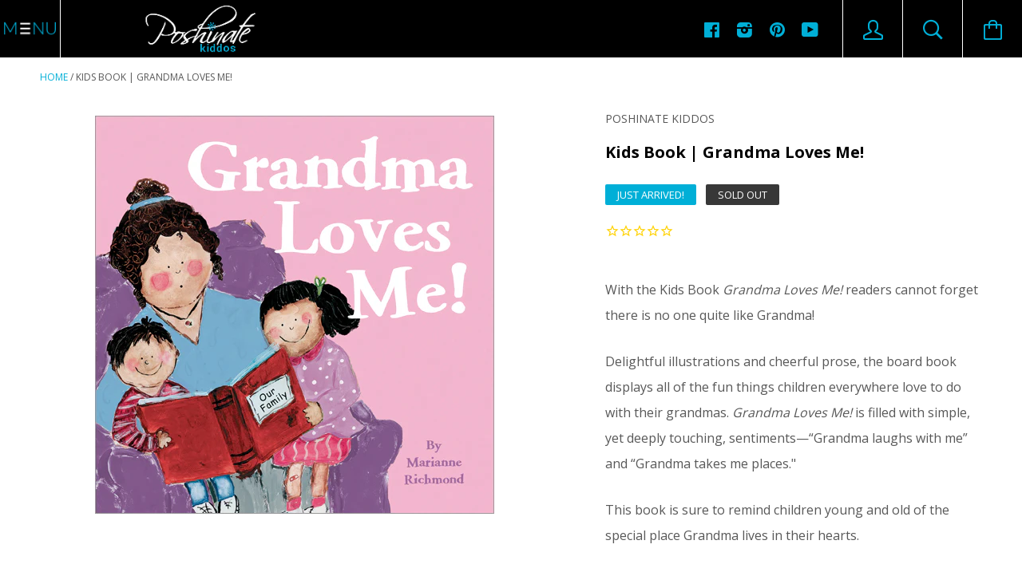

--- FILE ---
content_type: text/html; charset=utf-8
request_url: https://poshinate.com/products/kids-book-grandma-loves-me
body_size: 23400
content:






<!doctype html>

<!--[if IE 8]><html class="no-js no-csscalc no-flexbox ie8"><![endif]-->
<!--[if IE 9 ]><html class="no-js csscalc no-flexbox ie9"><![endif]-->
<!--[if (gt IE 9)|!(IE)]><!--><html class="no-js csscalc flexbox"><!--<![endif]-->

  <head>
    <!-- Google Tag Manager -->
<script>(function(w,d,s,l,i){w[l]=w[l]||[];w[l].push({'gtm.start':
new Date().getTime(),event:'gtm.js'});var f=d.getElementsByTagName(s)[0],
j=d.createElement(s),dl=l!='dataLayer'?'&l='+l:'';j.async=true;j.src=
'https://www.googletagmanager.com/gtm.js?id='+i+dl;f.parentNode.insertBefore(j,f);
})(window,document,'script','dataLayer','GTM-KKQRNRF');</script>
<!-- End Google Tag Manager -->
    <meta name="facebook-domain-verification" content="75l72olfcu5gmu7qy3r8lmzx13umwg" />
    <meta name="p:domain_verify" content="410dbd11f3b52113ecb1918a4402a471"/>
    <meta charset="utf-8">
    <meta http-equiv="X-UA-Compatible" content="IE=edge,chrome=1">
    <meta name="viewport" content="width=device-width, initial-scale=1, maximum-scale=1">

    <title>
      Kids Book | Grandma Loves Me! &ndash; Poshinate Kiddos
    </title>

    
      <meta name="description" content="With the Kids Book Grandma Loves Me! readers cannot forget there is no one quite like Grandma!  Delightful illustrations and cheerful prose, the board book displays all of the fun things children everywhere love to do with their grandmas. Grandma Loves Me! is filled with simple, yet deeply touching, sentiments—“Grandma">
    

    <link rel="canonical" href="https://poshinate.com/products/kids-book-grandma-loves-me">

    
    <link rel="preconnect" href="//cdn.shopify.com" crossorigin>
    <link rel="preconnect" href="//fonts.gstatic.com" crossorigin>

    
      <link rel="shortcut icon" href="//poshinate.com/cdn/shop/t/15/assets/favicon.png?v=116123774055276285001497911383" type="image/png">
    

    <!-- /snippets/social-meta-tags.liquid -->

 
  <meta property="og:type" content="product">
  <meta property="og:title" content="Kids Book | Grandma Loves Me!">
  
    <meta property="og:image" content="http://poshinate.com/cdn/shop/products/Grandma_Loves_Me_grande.jpg?v=1556215361">
    <meta property="og:image:secure_url" content="https://poshinate.com/cdn/shop/products/Grandma_Loves_Me_grande.jpg?v=1556215361">
  
  <meta property="og:price:amount" content="9.99">
  <meta property="og:price:currency" content="USD">


  <meta property="og:description" content="With the Kids Book Grandma Loves Me! readers cannot forget there is no one quite like Grandma!  Delightful illustrations and cheerful prose, the board book displays all of the fun things children everywhere love to do with their grandmas. Grandma Loves Me! is filled with simple, yet deeply touching, sentiments—“Grandma">

<meta property="og:url" content="https://poshinate.com/products/kids-book-grandma-loves-me">
<meta property="og:site_name" content="Poshinate Kiddos">





<meta name="twitter:card" content="summary">

  <meta name="twitter:title" content="Kids Book | Grandma Loves Me!">
  <meta name="twitter:description" content="With the Kids Book Grandma Loves Me! readers cannot forget there is no one quite like Grandma!  
Delightful illustrations and cheerful prose, the board book displays all of the fun things children everywhere love to do with their grandmas. Grandma Loves Me! is filled with simple, yet deeply touching, sentiments—“Grandma laughs with me” and “Grandma takes me places.&quot; 
This book is sure to remind children young and old of the special place Grandma lives in their hearts. ">
  <meta name="twitter:image" content="https://poshinate.com/cdn/shop/products/Grandma_Loves_Me_medium.jpg?v=1556215361">
  <meta name="twitter:image:width" content="240">
  <meta name="twitter:image:height" content="240">


    <script>window.performance && window.performance.mark && window.performance.mark('shopify.content_for_header.start');</script><meta name="google-site-verification" content="UBY9U5fXFVdXADg7m14Jfx_xWomRlzheYnPFAo3i_4A">
<meta name="facebook-domain-verification" content="75l72olfcu5gmu7qy3r8lmzx13umwg">
<meta id="shopify-digital-wallet" name="shopify-digital-wallet" content="/10815706/digital_wallets/dialog">
<meta name="shopify-checkout-api-token" content="62e8f760c7723631156948ef0d371d60">
<meta id="in-context-paypal-metadata" data-shop-id="10815706" data-venmo-supported="false" data-environment="production" data-locale="en_US" data-paypal-v4="true" data-currency="USD">
<link rel="alternate" type="application/json+oembed" href="https://poshinate.com/products/kids-book-grandma-loves-me.oembed">
<script async="async" src="/checkouts/internal/preloads.js?locale=en-US"></script>
<link rel="preconnect" href="https://shop.app" crossorigin="anonymous">
<script async="async" src="https://shop.app/checkouts/internal/preloads.js?locale=en-US&shop_id=10815706" crossorigin="anonymous"></script>
<script id="apple-pay-shop-capabilities" type="application/json">{"shopId":10815706,"countryCode":"US","currencyCode":"USD","merchantCapabilities":["supports3DS"],"merchantId":"gid:\/\/shopify\/Shop\/10815706","merchantName":"Poshinate Kiddos","requiredBillingContactFields":["postalAddress","email"],"requiredShippingContactFields":["postalAddress","email"],"shippingType":"shipping","supportedNetworks":["visa","masterCard","amex","discover","elo","jcb"],"total":{"type":"pending","label":"Poshinate Kiddos","amount":"1.00"},"shopifyPaymentsEnabled":true,"supportsSubscriptions":true}</script>
<script id="shopify-features" type="application/json">{"accessToken":"62e8f760c7723631156948ef0d371d60","betas":["rich-media-storefront-analytics"],"domain":"poshinate.com","predictiveSearch":true,"shopId":10815706,"locale":"en"}</script>
<script>var Shopify = Shopify || {};
Shopify.shop = "poshinate-kiddos.myshopify.com";
Shopify.locale = "en";
Shopify.currency = {"active":"USD","rate":"1.0"};
Shopify.country = "US";
Shopify.theme = {"name":"Kagami","id":85836865,"schema_name":null,"schema_version":null,"theme_store_id":747,"role":"main"};
Shopify.theme.handle = "null";
Shopify.theme.style = {"id":null,"handle":null};
Shopify.cdnHost = "poshinate.com/cdn";
Shopify.routes = Shopify.routes || {};
Shopify.routes.root = "/";</script>
<script type="module">!function(o){(o.Shopify=o.Shopify||{}).modules=!0}(window);</script>
<script>!function(o){function n(){var o=[];function n(){o.push(Array.prototype.slice.apply(arguments))}return n.q=o,n}var t=o.Shopify=o.Shopify||{};t.loadFeatures=n(),t.autoloadFeatures=n()}(window);</script>
<script>
  window.ShopifyPay = window.ShopifyPay || {};
  window.ShopifyPay.apiHost = "shop.app\/pay";
  window.ShopifyPay.redirectState = null;
</script>
<script id="shop-js-analytics" type="application/json">{"pageType":"product"}</script>
<script defer="defer" async type="module" src="//poshinate.com/cdn/shopifycloud/shop-js/modules/v2/client.init-shop-cart-sync_BT-GjEfc.en.esm.js"></script>
<script defer="defer" async type="module" src="//poshinate.com/cdn/shopifycloud/shop-js/modules/v2/chunk.common_D58fp_Oc.esm.js"></script>
<script defer="defer" async type="module" src="//poshinate.com/cdn/shopifycloud/shop-js/modules/v2/chunk.modal_xMitdFEc.esm.js"></script>
<script type="module">
  await import("//poshinate.com/cdn/shopifycloud/shop-js/modules/v2/client.init-shop-cart-sync_BT-GjEfc.en.esm.js");
await import("//poshinate.com/cdn/shopifycloud/shop-js/modules/v2/chunk.common_D58fp_Oc.esm.js");
await import("//poshinate.com/cdn/shopifycloud/shop-js/modules/v2/chunk.modal_xMitdFEc.esm.js");

  window.Shopify.SignInWithShop?.initShopCartSync?.({"fedCMEnabled":true,"windoidEnabled":true});

</script>
<script>
  window.Shopify = window.Shopify || {};
  if (!window.Shopify.featureAssets) window.Shopify.featureAssets = {};
  window.Shopify.featureAssets['shop-js'] = {"shop-cart-sync":["modules/v2/client.shop-cart-sync_DZOKe7Ll.en.esm.js","modules/v2/chunk.common_D58fp_Oc.esm.js","modules/v2/chunk.modal_xMitdFEc.esm.js"],"init-fed-cm":["modules/v2/client.init-fed-cm_B6oLuCjv.en.esm.js","modules/v2/chunk.common_D58fp_Oc.esm.js","modules/v2/chunk.modal_xMitdFEc.esm.js"],"shop-cash-offers":["modules/v2/client.shop-cash-offers_D2sdYoxE.en.esm.js","modules/v2/chunk.common_D58fp_Oc.esm.js","modules/v2/chunk.modal_xMitdFEc.esm.js"],"shop-login-button":["modules/v2/client.shop-login-button_QeVjl5Y3.en.esm.js","modules/v2/chunk.common_D58fp_Oc.esm.js","modules/v2/chunk.modal_xMitdFEc.esm.js"],"pay-button":["modules/v2/client.pay-button_DXTOsIq6.en.esm.js","modules/v2/chunk.common_D58fp_Oc.esm.js","modules/v2/chunk.modal_xMitdFEc.esm.js"],"shop-button":["modules/v2/client.shop-button_DQZHx9pm.en.esm.js","modules/v2/chunk.common_D58fp_Oc.esm.js","modules/v2/chunk.modal_xMitdFEc.esm.js"],"avatar":["modules/v2/client.avatar_BTnouDA3.en.esm.js"],"init-windoid":["modules/v2/client.init-windoid_CR1B-cfM.en.esm.js","modules/v2/chunk.common_D58fp_Oc.esm.js","modules/v2/chunk.modal_xMitdFEc.esm.js"],"init-shop-for-new-customer-accounts":["modules/v2/client.init-shop-for-new-customer-accounts_C_vY_xzh.en.esm.js","modules/v2/client.shop-login-button_QeVjl5Y3.en.esm.js","modules/v2/chunk.common_D58fp_Oc.esm.js","modules/v2/chunk.modal_xMitdFEc.esm.js"],"init-shop-email-lookup-coordinator":["modules/v2/client.init-shop-email-lookup-coordinator_BI7n9ZSv.en.esm.js","modules/v2/chunk.common_D58fp_Oc.esm.js","modules/v2/chunk.modal_xMitdFEc.esm.js"],"init-shop-cart-sync":["modules/v2/client.init-shop-cart-sync_BT-GjEfc.en.esm.js","modules/v2/chunk.common_D58fp_Oc.esm.js","modules/v2/chunk.modal_xMitdFEc.esm.js"],"shop-toast-manager":["modules/v2/client.shop-toast-manager_DiYdP3xc.en.esm.js","modules/v2/chunk.common_D58fp_Oc.esm.js","modules/v2/chunk.modal_xMitdFEc.esm.js"],"init-customer-accounts":["modules/v2/client.init-customer-accounts_D9ZNqS-Q.en.esm.js","modules/v2/client.shop-login-button_QeVjl5Y3.en.esm.js","modules/v2/chunk.common_D58fp_Oc.esm.js","modules/v2/chunk.modal_xMitdFEc.esm.js"],"init-customer-accounts-sign-up":["modules/v2/client.init-customer-accounts-sign-up_iGw4briv.en.esm.js","modules/v2/client.shop-login-button_QeVjl5Y3.en.esm.js","modules/v2/chunk.common_D58fp_Oc.esm.js","modules/v2/chunk.modal_xMitdFEc.esm.js"],"shop-follow-button":["modules/v2/client.shop-follow-button_CqMgW2wH.en.esm.js","modules/v2/chunk.common_D58fp_Oc.esm.js","modules/v2/chunk.modal_xMitdFEc.esm.js"],"checkout-modal":["modules/v2/client.checkout-modal_xHeaAweL.en.esm.js","modules/v2/chunk.common_D58fp_Oc.esm.js","modules/v2/chunk.modal_xMitdFEc.esm.js"],"shop-login":["modules/v2/client.shop-login_D91U-Q7h.en.esm.js","modules/v2/chunk.common_D58fp_Oc.esm.js","modules/v2/chunk.modal_xMitdFEc.esm.js"],"lead-capture":["modules/v2/client.lead-capture_BJmE1dJe.en.esm.js","modules/v2/chunk.common_D58fp_Oc.esm.js","modules/v2/chunk.modal_xMitdFEc.esm.js"],"payment-terms":["modules/v2/client.payment-terms_Ci9AEqFq.en.esm.js","modules/v2/chunk.common_D58fp_Oc.esm.js","modules/v2/chunk.modal_xMitdFEc.esm.js"]};
</script>
<script>(function() {
  var isLoaded = false;
  function asyncLoad() {
    if (isLoaded) return;
    isLoaded = true;
    var urls = ["https:\/\/cdn1.stamped.io\/files\/widget.min.js?shop=poshinate-kiddos.myshopify.com","https:\/\/omnisnippet1.com\/platforms\/shopify.js?source=scriptTag\u0026v=2025-05-15T12\u0026shop=poshinate-kiddos.myshopify.com"];
    for (var i = 0; i < urls.length; i++) {
      var s = document.createElement('script');
      s.type = 'text/javascript';
      s.async = true;
      s.src = urls[i];
      var x = document.getElementsByTagName('script')[0];
      x.parentNode.insertBefore(s, x);
    }
  };
  if(window.attachEvent) {
    window.attachEvent('onload', asyncLoad);
  } else {
    window.addEventListener('load', asyncLoad, false);
  }
})();</script>
<script id="__st">var __st={"a":10815706,"offset":-21600,"reqid":"f4a65c7f-20cb-4761-afd9-438520a2b403-1769110408","pageurl":"poshinate.com\/products\/kids-book-grandma-loves-me","u":"b3efc2482024","p":"product","rtyp":"product","rid":2012826992727};</script>
<script>window.ShopifyPaypalV4VisibilityTracking = true;</script>
<script id="captcha-bootstrap">!function(){'use strict';const t='contact',e='account',n='new_comment',o=[[t,t],['blogs',n],['comments',n],[t,'customer']],c=[[e,'customer_login'],[e,'guest_login'],[e,'recover_customer_password'],[e,'create_customer']],r=t=>t.map((([t,e])=>`form[action*='/${t}']:not([data-nocaptcha='true']) input[name='form_type'][value='${e}']`)).join(','),a=t=>()=>t?[...document.querySelectorAll(t)].map((t=>t.form)):[];function s(){const t=[...o],e=r(t);return a(e)}const i='password',u='form_key',d=['recaptcha-v3-token','g-recaptcha-response','h-captcha-response',i],f=()=>{try{return window.sessionStorage}catch{return}},m='__shopify_v',_=t=>t.elements[u];function p(t,e,n=!1){try{const o=window.sessionStorage,c=JSON.parse(o.getItem(e)),{data:r}=function(t){const{data:e,action:n}=t;return t[m]||n?{data:e,action:n}:{data:t,action:n}}(c);for(const[e,n]of Object.entries(r))t.elements[e]&&(t.elements[e].value=n);n&&o.removeItem(e)}catch(o){console.error('form repopulation failed',{error:o})}}const l='form_type',E='cptcha';function T(t){t.dataset[E]=!0}const w=window,h=w.document,L='Shopify',v='ce_forms',y='captcha';let A=!1;((t,e)=>{const n=(g='f06e6c50-85a8-45c8-87d0-21a2b65856fe',I='https://cdn.shopify.com/shopifycloud/storefront-forms-hcaptcha/ce_storefront_forms_captcha_hcaptcha.v1.5.2.iife.js',D={infoText:'Protected by hCaptcha',privacyText:'Privacy',termsText:'Terms'},(t,e,n)=>{const o=w[L][v],c=o.bindForm;if(c)return c(t,g,e,D).then(n);var r;o.q.push([[t,g,e,D],n]),r=I,A||(h.body.append(Object.assign(h.createElement('script'),{id:'captcha-provider',async:!0,src:r})),A=!0)});var g,I,D;w[L]=w[L]||{},w[L][v]=w[L][v]||{},w[L][v].q=[],w[L][y]=w[L][y]||{},w[L][y].protect=function(t,e){n(t,void 0,e),T(t)},Object.freeze(w[L][y]),function(t,e,n,w,h,L){const[v,y,A,g]=function(t,e,n){const i=e?o:[],u=t?c:[],d=[...i,...u],f=r(d),m=r(i),_=r(d.filter((([t,e])=>n.includes(e))));return[a(f),a(m),a(_),s()]}(w,h,L),I=t=>{const e=t.target;return e instanceof HTMLFormElement?e:e&&e.form},D=t=>v().includes(t);t.addEventListener('submit',(t=>{const e=I(t);if(!e)return;const n=D(e)&&!e.dataset.hcaptchaBound&&!e.dataset.recaptchaBound,o=_(e),c=g().includes(e)&&(!o||!o.value);(n||c)&&t.preventDefault(),c&&!n&&(function(t){try{if(!f())return;!function(t){const e=f();if(!e)return;const n=_(t);if(!n)return;const o=n.value;o&&e.removeItem(o)}(t);const e=Array.from(Array(32),(()=>Math.random().toString(36)[2])).join('');!function(t,e){_(t)||t.append(Object.assign(document.createElement('input'),{type:'hidden',name:u})),t.elements[u].value=e}(t,e),function(t,e){const n=f();if(!n)return;const o=[...t.querySelectorAll(`input[type='${i}']`)].map((({name:t})=>t)),c=[...d,...o],r={};for(const[a,s]of new FormData(t).entries())c.includes(a)||(r[a]=s);n.setItem(e,JSON.stringify({[m]:1,action:t.action,data:r}))}(t,e)}catch(e){console.error('failed to persist form',e)}}(e),e.submit())}));const S=(t,e)=>{t&&!t.dataset[E]&&(n(t,e.some((e=>e===t))),T(t))};for(const o of['focusin','change'])t.addEventListener(o,(t=>{const e=I(t);D(e)&&S(e,y())}));const B=e.get('form_key'),M=e.get(l),P=B&&M;t.addEventListener('DOMContentLoaded',(()=>{const t=y();if(P)for(const e of t)e.elements[l].value===M&&p(e,B);[...new Set([...A(),...v().filter((t=>'true'===t.dataset.shopifyCaptcha))])].forEach((e=>S(e,t)))}))}(h,new URLSearchParams(w.location.search),n,t,e,['guest_login'])})(!0,!0)}();</script>
<script integrity="sha256-4kQ18oKyAcykRKYeNunJcIwy7WH5gtpwJnB7kiuLZ1E=" data-source-attribution="shopify.loadfeatures" defer="defer" src="//poshinate.com/cdn/shopifycloud/storefront/assets/storefront/load_feature-a0a9edcb.js" crossorigin="anonymous"></script>
<script crossorigin="anonymous" defer="defer" src="//poshinate.com/cdn/shopifycloud/storefront/assets/shopify_pay/storefront-65b4c6d7.js?v=20250812"></script>
<script data-source-attribution="shopify.dynamic_checkout.dynamic.init">var Shopify=Shopify||{};Shopify.PaymentButton=Shopify.PaymentButton||{isStorefrontPortableWallets:!0,init:function(){window.Shopify.PaymentButton.init=function(){};var t=document.createElement("script");t.src="https://poshinate.com/cdn/shopifycloud/portable-wallets/latest/portable-wallets.en.js",t.type="module",document.head.appendChild(t)}};
</script>
<script data-source-attribution="shopify.dynamic_checkout.buyer_consent">
  function portableWalletsHideBuyerConsent(e){var t=document.getElementById("shopify-buyer-consent"),n=document.getElementById("shopify-subscription-policy-button");t&&n&&(t.classList.add("hidden"),t.setAttribute("aria-hidden","true"),n.removeEventListener("click",e))}function portableWalletsShowBuyerConsent(e){var t=document.getElementById("shopify-buyer-consent"),n=document.getElementById("shopify-subscription-policy-button");t&&n&&(t.classList.remove("hidden"),t.removeAttribute("aria-hidden"),n.addEventListener("click",e))}window.Shopify?.PaymentButton&&(window.Shopify.PaymentButton.hideBuyerConsent=portableWalletsHideBuyerConsent,window.Shopify.PaymentButton.showBuyerConsent=portableWalletsShowBuyerConsent);
</script>
<script data-source-attribution="shopify.dynamic_checkout.cart.bootstrap">document.addEventListener("DOMContentLoaded",(function(){function t(){return document.querySelector("shopify-accelerated-checkout-cart, shopify-accelerated-checkout")}if(t())Shopify.PaymentButton.init();else{new MutationObserver((function(e,n){t()&&(Shopify.PaymentButton.init(),n.disconnect())})).observe(document.body,{childList:!0,subtree:!0})}}));
</script>
<link id="shopify-accelerated-checkout-styles" rel="stylesheet" media="screen" href="https://poshinate.com/cdn/shopifycloud/portable-wallets/latest/accelerated-checkout-backwards-compat.css" crossorigin="anonymous">
<style id="shopify-accelerated-checkout-cart">
        #shopify-buyer-consent {
  margin-top: 1em;
  display: inline-block;
  width: 100%;
}

#shopify-buyer-consent.hidden {
  display: none;
}

#shopify-subscription-policy-button {
  background: none;
  border: none;
  padding: 0;
  text-decoration: underline;
  font-size: inherit;
  cursor: pointer;
}

#shopify-subscription-policy-button::before {
  box-shadow: none;
}

      </style>

<script>window.performance && window.performance.mark && window.performance.mark('shopify.content_for_header.end');</script>
<script type="text/javascript">window.moneyFormat = "$ {{amount}}";
  window.shopCurrency = "USD";
  window.assetsUrl = '//poshinate.com/cdn/shop/t/15/assets/';
</script>
<script>
  window.globoRelatedProductsConfig = {
    apiUrl: "https://related-products.globosoftware.net/api",
    alternateApiUrl: "https://related-products.globosoftware.net",
    shop: "poshinate-kiddos.myshopify.com",
    shopNumber: 22889,
    domain: "poshinate.com",
    customer:null,
    urls: {
      search: "\/search",
      collection: "\/collections",
    },
    page: 'product',
    translation: {"add_to_cart":"Add to cart","added_to_cart":"Added to cart","add_selected_to_cart":"Add selected to cart","added_selected_to_cart":"Added selected to cart","sale":"Sale","total_price":"Total price:","this_item":"This item:","sold_out":"Sold out"},
    settings: {"redirect":true,"new_tab":false,"image_ratio":"350:350","carousel_autoplay":false,"carousel_items":6,"discount":{"enable":false,"condition":"any","type":"percentage","value":10}},
    manualRecommendations: {},
    boughtTogetherIds: {},
    trendingProducts: {"error":"json not allowed for this object"},
    productBoughtTogether: {"type":"product_bought_together","enable":true,"title":{"text":"Frequently Bought Together","color":"#212121","fontSize":"25","align":"left"},"limit":3,"maxWidth":1170,"conditions":[{"id":"vendor","name":"Same current product vendor","status":1,"type":"same","rules":null},{"id":"type","name":"Same current product type","position":3,"status":1,"type":"same","rules":null},{"id":"tags","name":"Same current product tags","status":1,"type":"same","rules":null},{"id":"bought_together","name":"Bought together","status":1},{"id":"collection","name":"Same current product collection","status":0,"type":"same","rules":null},{"id":"manual","name":"Manual","status":0},{"id":"global","name":"Products Tagged By \"Recommendation\"","status":0}],"template":{"id":"3","elements":["price","addToCartBtn","variantSelector","saleLabel"],"productTitle":{"fontSize":"15","color":"#212121"},"productPrice":{"fontSize":"14","color":"#00afd7"},"productOldPrice":{"fontSize":16,"color":"#919191"},"button":{"fontSize":"14","color":"#ffffff","backgroundColor":"#00afd7"},"saleLabel":{"color":"#fff","backgroundColor":"#c00000"},"this_item":true},"random":false,"subtitle":{"text":null,"color":"#000000","fontSize":18},"selected":true,"discount":true},
    productRelated: {"type":"product_related","enable":true,"title":{"text":"You May Also Like","color":"#212121","fontSize":"25","align":"center"},"limit":10,"maxWidth":1170,"conditions":[{"id":"bought_together","name":"Bought together","status":1},{"id":"global","name":"Products Tagged By \"Recommendation\"","status":1},{"id":"type","name":"Same current product type","position":3,"status":1,"type":"same"},{"id":"tags","name":"Same current product tags","status":0,"type":"related","rules":[{"tag":null,"related":[]}]},{"id":"manual","name":"Manual","status":0},{"id":"vendor","name":"Same current product vendor","status":0,"type":"same"},{"id":"collection","name":"Same current product collection","status":0,"type":"same"}],"template":{"id":"1","elements":["price","addToCartBtn","variantSelector","saleLabel"],"productTitle":{"fontSize":"15","color":"#212121"},"productPrice":{"fontSize":"14","color":"#00afd7"},"productOldPrice":{"fontSize":16,"color":"#919191"},"button":{"fontSize":"14","color":"#ffffff","backgroundColor":"#00afd7"},"saleLabel":{"color":"#ffffff","backgroundColor":"#c00000"}},"random":true,"subtitle":{"text":null,"color":"#000000","fontSize":18},"selected":true,"discount":true},
    cart: {"type":"cart","enable":true,"title":{"text":"Add One Of These Popular Products To Your Order!","color":"#212121","fontSize":"20","align":"center"},"limit":4,"maxWidth":1170,"conditions":[{"id":"manual","name":"Manual","status":0},{"id":"bought_together","name":"Bought together","status":0},{"id":"tags","name":"Same current product tags","status":1,"type":"same","rules":null},{"id":"global","name":"Products Tagged By \"Recommendation\"","status":1}],"template":{"id":"1","elements":["price","addToCartBtn","variantSelector","saleLabel","customCarousel"],"productTitle":{"fontSize":"14","color":"#212121"},"productPrice":{"fontSize":"14","color":"#00afd7"},"productOldPrice":{"fontSize":16,"color":"#919191"},"button":{"fontSize":"15","color":"#ffffff","backgroundColor":"#00afd7"},"saleLabel":{"color":"#fff","backgroundColor":"#c00000"}},"random":true,"subtitle":{"text":null,"color":"#000000","fontSize":18},"selected":true,"discount":true,"position":"top"},
    basis_collection_handle: 'globo_basis_collection',
    widgets: [],
    offers:  [{"id":335,"type":"in_cart","title":{"trans":[],"text":"Popular Products That Go With Your Guitar!","color":"#333333","fontSize":"14","align":"center"},"subtitle":{"trans":[],"text":null,"color":"#212121","fontSize":"14"},"when":{"type":"specific_products","datas":{"products":[{"id":"6635456299095","title":"Kids Guitar | Pro Electric | Pink","handle":"kids-guitar-pro-electric-pink","image":{"src":"https:\/\/cdn.shopify.com\/s\/files\/1\/1081\/5706\/products\/PKguitarelectricpink.jpg?v=1635431531"}},{"id":"6635451940951","title":"Kids Guitar | Pro Electric | Green","handle":"kids-guitar-pro-electric-green","image":{"src":"https:\/\/cdn.shopify.com\/s\/files\/1\/1081\/5706\/products\/PKguitarelectricteal.jpg?v=1635431047"}},{"id":"6635457118295","title":"Kids Guitar | Pro Electric | Black","handle":"kids-guitar-pro-electric-black","image":{"src":"https:\/\/cdn.shopify.com\/s\/files\/1\/1081\/5706\/products\/PKguitarelectricblack.jpg?v=1635430969"}},{"id":"4662621601879","title":"Kids Guitar | Pro Acoustic | White","handle":"kids-guitar-pro-acoustic-white","image":{"src":"https:\/\/cdn.shopify.com\/s\/files\/1\/1081\/5706\/products\/20200601_LoogGuitars_0127_V2smaller.jpg?v=1606512434"}},{"id":"4662618292311","title":"Kids Guitar | Pro Acoustic | Red","handle":"kids-guitar-pro-acoustic-red","image":{"src":"https:\/\/cdn.shopify.com\/s\/files\/1\/1081\/5706\/products\/20200601_LoogGuitars_0120_V2smaller.jpg?v=1606341048"}},{"id":"4662621798487","title":"Kids Guitar | Pro Acoustic | Pink","handle":"kids-guitar-pro-acoustic-pink","image":{"src":"https:\/\/cdn.shopify.com\/s\/files\/1\/1081\/5706\/products\/20200601_LoogGuitars_0116_V2smaller.jpg?v=1606339352"}},{"id":"4662621438039","title":"Kids Guitar | Pro Acoustic | Green","handle":"kids-guitar-pro-acoustic-green","image":{"src":"https:\/\/cdn.shopify.com\/s\/files\/1\/1081\/5706\/products\/20200601_LoogGuitars_0128_V2smaller.jpg?v=1606340798"}},{"id":"4662621208663","title":"Kids Guitar | Pro Acoustic | Black","handle":"kids-guitar-pro-acoustic-black","image":{"src":"https:\/\/cdn.shopify.com\/s\/files\/1\/1081\/5706\/products\/20200601_LoogGuitars_0123_V2smaller.jpg?v=1606513785"}},{"id":"4660419133527","title":"Kids Guitar | Mini Acoustic | Red","handle":"kids-guitar-mini-acoustic-red","image":{"src":"https:\/\/cdn.shopify.com\/s\/files\/1\/1081\/5706\/products\/20200601_LoogGuitars_0102_V2minismaller.jpg?v=1606514501"}},{"id":"4662617178199","title":"Kids Guitar | Mini Acoustic | Green","handle":"kids-guitar-mini-acoustic-green","image":{"src":"https:\/\/cdn.shopify.com\/s\/files\/1\/1081\/5706\/products\/20200601_LoogGuitars_0111_V2minismaller.jpg?v=1606341575"}},{"id":"4662617735255","title":"Kids Guitar | Mini Acoustic | Black","handle":"kids-guitar-mini-acoustic-black","image":{"src":"https:\/\/cdn.shopify.com\/s\/files\/1\/1081\/5706\/products\/20200601_LoogGuitars_0118_V2minismaller.jpg?v=1606341822"}}],"collections":[]}},"conditions":{"type":"specific_products","datas":{"products":[{"id":"6650056900695","title":"Kids Guitar Tuner | Clip-on","handle":"kids-guitar-tuner-clip-on","image":{"src":"https:\/\/cdn.shopify.com\/s\/files\/1\/1081\/5706\/products\/PKguitartuner.jpg?v=1637175133"}},{"id":"6650075119703","title":"Kids Guitar Strap","handle":"kids-guitar-strap","image":{"src":"https:\/\/cdn.shopify.com\/s\/files\/1\/1081\/5706\/products\/PKguitarstrap.jpg?v=1637175763"}}],"collections":[]}},"template":{"id":"1","this_item":false,"default_checked":true,"elements":["price","addToCartBtn","variantSelector","saleLabel"],"productTitle":{"fontSize":"14","color":"#212121"},"productPrice":{"fontSize":"15","color":"#00afd7"},"productOldPrice":{"fontSize":"13","color":"#919191"},"button":{"fontSize":"14","color":"#ffffff","backgroundColor":"#00afd7"},"saleLabel":{"color":"#ffffff","backgroundColor":"#c00000"}},"positions":[],"maxWidth":433,"limit":2,"random":1,"discount":0,"discountdata":{"type":"percentage","value":"0"},"sort":0,"enable":1}],
    view_name: 'globo.alsobought',
    cart_properties_name: '_bundle',
    upsell_properties_name: '_upsell_bundle',
    discounted_ids: [],
    discount_min_amount: 0,
    offerdiscounted_ids: [],
    offerdiscount_min_amount: 0,data: {
      ids: ["2012826992727"],
      vendors: ["Poshinate Kiddos"],
      types: ["Books and Activities"],
      tags: ["__label:just arrived!","easter"],
      collections: []
    },product: {
        id: "2012826992727",
        title: "Kids Book | Grandma Loves Me!",
        handle: "kids-book-grandma-loves-me",
        price: 999,
        compare_at_price: null,
        images: ["//poshinate.com/cdn/shop/products/Grandma_Loves_Me.jpg?v=1556215361"],
         variants: [{"id":19826910756951,"title":"Default Title","option1":"Default Title","option2":null,"option3":null,"sku":"","requires_shipping":true,"taxable":true,"featured_image":null,"available":false,"name":"Kids Book | Grandma Loves Me!","public_title":null,"options":["Default Title"],"price":999,"weight":227,"compare_at_price":null,"inventory_quantity":0,"inventory_management":"shopify","inventory_policy":"deny","barcode":"10756951","requires_selling_plan":false,"selling_plan_allocations":[]}],
         available: false,
        vendor: "Poshinate Kiddos",
        product_type: "Books and Activities",
        tags: ["__label:just arrived!","easter"],
        published_at:"2019-04-26 14:56:03 -0500"
              },upselldatas:{},
    cartitems:[],
    no_image_url: "https://cdn.shopify.com/s/images/admin/no-image-large.gif"
  };
</script>
<script>globoRelatedProductsConfig.data.collections = globoRelatedProductsConfig.data.collections.concat(["books-activities","globo_basis_collection","sold-out-items"]);globoRelatedProductsConfig.boughtTogetherIds[2012826992727] ={"error":"json not allowed for this object"};
  
    globoRelatedProductsConfig.upselldatas[2012826992727] = {
      title: "Kids Book | Grandma Loves Me!",
      collections :["books-activities","globo_basis_collection","sold-out-items"],
      tags:["__label:just arrived!","easter"],
      product_type:"Books and Activities"};
</script><script defer src="//poshinate.com/cdn/shop/t/15/assets/globo.alsobought.data.js?v=96958388512382250621644514623" type="text/javascript"></script>

<script defer src="//poshinate.com/cdn/shop/t/15/assets/globo.alsobought.min.js?v=114521981481539702731664564219" type="text/javascript"></script>
<link rel="preload stylesheet" href="//poshinate.com/cdn/shop/t/15/assets/globo.alsobought.css?v=133938742388268877291664564311" as="style">

  

    












  
  

  <link href="//fonts.googleapis.com/css?family=Open+Sans:700|Open+Sans:400,700|Open+Sans:700|Crimson+Text:400" rel="stylesheet" type="text/css" media="all" />


    <link href="//poshinate.com/cdn/shop/t/15/assets/theme.scss.css?v=3034979189994434401767064125" rel="stylesheet" type="text/css" media="all">

    <script src="//ajax.googleapis.com/ajax/libs/jquery/1.11.2/jquery.min.js" type="text/javascript"></script>
    <script src="//poshinate.com/cdn/shop/t/15/assets/modernizr.min.js?v=49324269006298684391455121764" type="text/javascript"></script>

    <!--[if IE 8]>
      

      <script src="//poshinate.com/cdn/shop/t/15/assets/polyfills-ie8.js?v=9403166363672777301455121764" type="text/javascript"></script>
      <script src="//poshinate.com/cdn/shop/t/15/assets/respond.min.js?v=93990193852539669651455121765" type="text/javascript"></script>
      <link href="//poshinate.com/cdn/shop/t/15/assets/respond-proxy.html" id="respond-proxy" rel="respond-proxy">
      <link href="//poshinate.com/search?q=47e2fbc3555e8ac2019e268ed03e56c5" id="respond-redirect" rel="respond-redirect">
      <script src="//poshinate.com/search?q=47e2fbc3555e8ac2019e268ed03e56c5" type="text/javascript"></script>
    <![endif]-->

    <!--[if IE 9]>
      <script src="//poshinate.com/cdn/shop/t/15/assets/polyfills-ie9.js?v=13323424119256795791455121765" type="text/javascript"></script>
    <![endif]-->

    <script>
      // This allow to solve a CRAZY bug in IE8/9 that prevents any JS to be executed if it contains the "console.log"...
      if(!window.console) {
        console = {};
        console.log = function() {};
      }

      // This allows to expose several variables to the global scope, to be used in scripts
      window.shop = {
        template: "product",
        currentPage: 1,
        customerIsLogged: false,
        shopCurrency: "USD",
        moneyFormat: "$ {{amount}}",
        moneyWithCurrencyFormat: "$ {{amount}} USD",
        collectionSortBy: null
      };

      window.features = {
        autocompletionEnabled: true,
        searchMode: "all"
      };
    </script>
   
    
    <!-- Hotjar Tracking Code for Poshinate.com -->
<script>
    (function(h,o,t,j,a,r){
        h.hj=h.hj||function(){(h.hj.q=h.hj.q||[]).push(arguments)};
        h._hjSettings={hjid:1694396,hjsv:6};
        a=o.getElementsByTagName('head')[0];
        r=o.createElement('script');r.async=1;
        r.src=t+h._hjSettings.hjid+j+h._hjSettings.hjsv;
        a.appendChild(r);
    })(window,document,'https://static.hotjar.com/c/hotjar-','.js?sv=');
</script>
  <script async src="https://assets.apphero.co/script_tags/22762_255269.js"></script><script src="https://cdn.shopify.com/extensions/4d5a2c47-c9fc-4724-a26e-14d501c856c6/attrac-6/assets/attrac-embed-bars.js" type="text/javascript" defer="defer"></script>
<link href="https://monorail-edge.shopifysvc.com" rel="dns-prefetch">
<script>(function(){if ("sendBeacon" in navigator && "performance" in window) {try {var session_token_from_headers = performance.getEntriesByType('navigation')[0].serverTiming.find(x => x.name == '_s').description;} catch {var session_token_from_headers = undefined;}var session_cookie_matches = document.cookie.match(/_shopify_s=([^;]*)/);var session_token_from_cookie = session_cookie_matches && session_cookie_matches.length === 2 ? session_cookie_matches[1] : "";var session_token = session_token_from_headers || session_token_from_cookie || "";function handle_abandonment_event(e) {var entries = performance.getEntries().filter(function(entry) {return /monorail-edge.shopifysvc.com/.test(entry.name);});if (!window.abandonment_tracked && entries.length === 0) {window.abandonment_tracked = true;var currentMs = Date.now();var navigation_start = performance.timing.navigationStart;var payload = {shop_id: 10815706,url: window.location.href,navigation_start,duration: currentMs - navigation_start,session_token,page_type: "product"};window.navigator.sendBeacon("https://monorail-edge.shopifysvc.com/v1/produce", JSON.stringify({schema_id: "online_store_buyer_site_abandonment/1.1",payload: payload,metadata: {event_created_at_ms: currentMs,event_sent_at_ms: currentMs}}));}}window.addEventListener('pagehide', handle_abandonment_event);}}());</script>
<script id="web-pixels-manager-setup">(function e(e,d,r,n,o){if(void 0===o&&(o={}),!Boolean(null===(a=null===(i=window.Shopify)||void 0===i?void 0:i.analytics)||void 0===a?void 0:a.replayQueue)){var i,a;window.Shopify=window.Shopify||{};var t=window.Shopify;t.analytics=t.analytics||{};var s=t.analytics;s.replayQueue=[],s.publish=function(e,d,r){return s.replayQueue.push([e,d,r]),!0};try{self.performance.mark("wpm:start")}catch(e){}var l=function(){var e={modern:/Edge?\/(1{2}[4-9]|1[2-9]\d|[2-9]\d{2}|\d{4,})\.\d+(\.\d+|)|Firefox\/(1{2}[4-9]|1[2-9]\d|[2-9]\d{2}|\d{4,})\.\d+(\.\d+|)|Chrom(ium|e)\/(9{2}|\d{3,})\.\d+(\.\d+|)|(Maci|X1{2}).+ Version\/(15\.\d+|(1[6-9]|[2-9]\d|\d{3,})\.\d+)([,.]\d+|)( \(\w+\)|)( Mobile\/\w+|) Safari\/|Chrome.+OPR\/(9{2}|\d{3,})\.\d+\.\d+|(CPU[ +]OS|iPhone[ +]OS|CPU[ +]iPhone|CPU IPhone OS|CPU iPad OS)[ +]+(15[._]\d+|(1[6-9]|[2-9]\d|\d{3,})[._]\d+)([._]\d+|)|Android:?[ /-](13[3-9]|1[4-9]\d|[2-9]\d{2}|\d{4,})(\.\d+|)(\.\d+|)|Android.+Firefox\/(13[5-9]|1[4-9]\d|[2-9]\d{2}|\d{4,})\.\d+(\.\d+|)|Android.+Chrom(ium|e)\/(13[3-9]|1[4-9]\d|[2-9]\d{2}|\d{4,})\.\d+(\.\d+|)|SamsungBrowser\/([2-9]\d|\d{3,})\.\d+/,legacy:/Edge?\/(1[6-9]|[2-9]\d|\d{3,})\.\d+(\.\d+|)|Firefox\/(5[4-9]|[6-9]\d|\d{3,})\.\d+(\.\d+|)|Chrom(ium|e)\/(5[1-9]|[6-9]\d|\d{3,})\.\d+(\.\d+|)([\d.]+$|.*Safari\/(?![\d.]+ Edge\/[\d.]+$))|(Maci|X1{2}).+ Version\/(10\.\d+|(1[1-9]|[2-9]\d|\d{3,})\.\d+)([,.]\d+|)( \(\w+\)|)( Mobile\/\w+|) Safari\/|Chrome.+OPR\/(3[89]|[4-9]\d|\d{3,})\.\d+\.\d+|(CPU[ +]OS|iPhone[ +]OS|CPU[ +]iPhone|CPU IPhone OS|CPU iPad OS)[ +]+(10[._]\d+|(1[1-9]|[2-9]\d|\d{3,})[._]\d+)([._]\d+|)|Android:?[ /-](13[3-9]|1[4-9]\d|[2-9]\d{2}|\d{4,})(\.\d+|)(\.\d+|)|Mobile Safari.+OPR\/([89]\d|\d{3,})\.\d+\.\d+|Android.+Firefox\/(13[5-9]|1[4-9]\d|[2-9]\d{2}|\d{4,})\.\d+(\.\d+|)|Android.+Chrom(ium|e)\/(13[3-9]|1[4-9]\d|[2-9]\d{2}|\d{4,})\.\d+(\.\d+|)|Android.+(UC? ?Browser|UCWEB|U3)[ /]?(15\.([5-9]|\d{2,})|(1[6-9]|[2-9]\d|\d{3,})\.\d+)\.\d+|SamsungBrowser\/(5\.\d+|([6-9]|\d{2,})\.\d+)|Android.+MQ{2}Browser\/(14(\.(9|\d{2,})|)|(1[5-9]|[2-9]\d|\d{3,})(\.\d+|))(\.\d+|)|K[Aa][Ii]OS\/(3\.\d+|([4-9]|\d{2,})\.\d+)(\.\d+|)/},d=e.modern,r=e.legacy,n=navigator.userAgent;return n.match(d)?"modern":n.match(r)?"legacy":"unknown"}(),u="modern"===l?"modern":"legacy",c=(null!=n?n:{modern:"",legacy:""})[u],f=function(e){return[e.baseUrl,"/wpm","/b",e.hashVersion,"modern"===e.buildTarget?"m":"l",".js"].join("")}({baseUrl:d,hashVersion:r,buildTarget:u}),m=function(e){var d=e.version,r=e.bundleTarget,n=e.surface,o=e.pageUrl,i=e.monorailEndpoint;return{emit:function(e){var a=e.status,t=e.errorMsg,s=(new Date).getTime(),l=JSON.stringify({metadata:{event_sent_at_ms:s},events:[{schema_id:"web_pixels_manager_load/3.1",payload:{version:d,bundle_target:r,page_url:o,status:a,surface:n,error_msg:t},metadata:{event_created_at_ms:s}}]});if(!i)return console&&console.warn&&console.warn("[Web Pixels Manager] No Monorail endpoint provided, skipping logging."),!1;try{return self.navigator.sendBeacon.bind(self.navigator)(i,l)}catch(e){}var u=new XMLHttpRequest;try{return u.open("POST",i,!0),u.setRequestHeader("Content-Type","text/plain"),u.send(l),!0}catch(e){return console&&console.warn&&console.warn("[Web Pixels Manager] Got an unhandled error while logging to Monorail."),!1}}}}({version:r,bundleTarget:l,surface:e.surface,pageUrl:self.location.href,monorailEndpoint:e.monorailEndpoint});try{o.browserTarget=l,function(e){var d=e.src,r=e.async,n=void 0===r||r,o=e.onload,i=e.onerror,a=e.sri,t=e.scriptDataAttributes,s=void 0===t?{}:t,l=document.createElement("script"),u=document.querySelector("head"),c=document.querySelector("body");if(l.async=n,l.src=d,a&&(l.integrity=a,l.crossOrigin="anonymous"),s)for(var f in s)if(Object.prototype.hasOwnProperty.call(s,f))try{l.dataset[f]=s[f]}catch(e){}if(o&&l.addEventListener("load",o),i&&l.addEventListener("error",i),u)u.appendChild(l);else{if(!c)throw new Error("Did not find a head or body element to append the script");c.appendChild(l)}}({src:f,async:!0,onload:function(){if(!function(){var e,d;return Boolean(null===(d=null===(e=window.Shopify)||void 0===e?void 0:e.analytics)||void 0===d?void 0:d.initialized)}()){var d=window.webPixelsManager.init(e)||void 0;if(d){var r=window.Shopify.analytics;r.replayQueue.forEach((function(e){var r=e[0],n=e[1],o=e[2];d.publishCustomEvent(r,n,o)})),r.replayQueue=[],r.publish=d.publishCustomEvent,r.visitor=d.visitor,r.initialized=!0}}},onerror:function(){return m.emit({status:"failed",errorMsg:"".concat(f," has failed to load")})},sri:function(e){var d=/^sha384-[A-Za-z0-9+/=]+$/;return"string"==typeof e&&d.test(e)}(c)?c:"",scriptDataAttributes:o}),m.emit({status:"loading"})}catch(e){m.emit({status:"failed",errorMsg:(null==e?void 0:e.message)||"Unknown error"})}}})({shopId: 10815706,storefrontBaseUrl: "https://poshinate.com",extensionsBaseUrl: "https://extensions.shopifycdn.com/cdn/shopifycloud/web-pixels-manager",monorailEndpoint: "https://monorail-edge.shopifysvc.com/unstable/produce_batch",surface: "storefront-renderer",enabledBetaFlags: ["2dca8a86"],webPixelsConfigList: [{"id":"397279319","configuration":"{\"config\":\"{\\\"pixel_id\\\":\\\"G-9D4TEJ2E0Y\\\",\\\"target_country\\\":\\\"US\\\",\\\"gtag_events\\\":[{\\\"type\\\":\\\"purchase\\\",\\\"action_label\\\":\\\"G-9D4TEJ2E0Y\\\"},{\\\"type\\\":\\\"page_view\\\",\\\"action_label\\\":\\\"G-9D4TEJ2E0Y\\\"},{\\\"type\\\":\\\"view_item\\\",\\\"action_label\\\":\\\"G-9D4TEJ2E0Y\\\"},{\\\"type\\\":\\\"search\\\",\\\"action_label\\\":\\\"G-9D4TEJ2E0Y\\\"},{\\\"type\\\":\\\"add_to_cart\\\",\\\"action_label\\\":\\\"G-9D4TEJ2E0Y\\\"},{\\\"type\\\":\\\"begin_checkout\\\",\\\"action_label\\\":\\\"G-9D4TEJ2E0Y\\\"},{\\\"type\\\":\\\"add_payment_info\\\",\\\"action_label\\\":\\\"G-9D4TEJ2E0Y\\\"}],\\\"enable_monitoring_mode\\\":false}\"}","eventPayloadVersion":"v1","runtimeContext":"OPEN","scriptVersion":"b2a88bafab3e21179ed38636efcd8a93","type":"APP","apiClientId":1780363,"privacyPurposes":[],"dataSharingAdjustments":{"protectedCustomerApprovalScopes":["read_customer_address","read_customer_email","read_customer_name","read_customer_personal_data","read_customer_phone"]}},{"id":"185466967","configuration":"{\"pixel_id\":\"1041355375910634\",\"pixel_type\":\"facebook_pixel\",\"metaapp_system_user_token\":\"-\"}","eventPayloadVersion":"v1","runtimeContext":"OPEN","scriptVersion":"ca16bc87fe92b6042fbaa3acc2fbdaa6","type":"APP","apiClientId":2329312,"privacyPurposes":["ANALYTICS","MARKETING","SALE_OF_DATA"],"dataSharingAdjustments":{"protectedCustomerApprovalScopes":["read_customer_address","read_customer_email","read_customer_name","read_customer_personal_data","read_customer_phone"]}},{"id":"114065495","configuration":"{\"apiURL\":\"https:\/\/api.omnisend.com\",\"appURL\":\"https:\/\/app.omnisend.com\",\"brandID\":\"617adbdd111439001e878ee6\",\"trackingURL\":\"https:\/\/wt.omnisendlink.com\"}","eventPayloadVersion":"v1","runtimeContext":"STRICT","scriptVersion":"aa9feb15e63a302383aa48b053211bbb","type":"APP","apiClientId":186001,"privacyPurposes":["ANALYTICS","MARKETING","SALE_OF_DATA"],"dataSharingAdjustments":{"protectedCustomerApprovalScopes":["read_customer_address","read_customer_email","read_customer_name","read_customer_personal_data","read_customer_phone"]}},{"id":"43876439","configuration":"{\"tagID\":\"2614352120474\"}","eventPayloadVersion":"v1","runtimeContext":"STRICT","scriptVersion":"18031546ee651571ed29edbe71a3550b","type":"APP","apiClientId":3009811,"privacyPurposes":["ANALYTICS","MARKETING","SALE_OF_DATA"],"dataSharingAdjustments":{"protectedCustomerApprovalScopes":["read_customer_address","read_customer_email","read_customer_name","read_customer_personal_data","read_customer_phone"]}},{"id":"shopify-app-pixel","configuration":"{}","eventPayloadVersion":"v1","runtimeContext":"STRICT","scriptVersion":"0450","apiClientId":"shopify-pixel","type":"APP","privacyPurposes":["ANALYTICS","MARKETING"]},{"id":"shopify-custom-pixel","eventPayloadVersion":"v1","runtimeContext":"LAX","scriptVersion":"0450","apiClientId":"shopify-pixel","type":"CUSTOM","privacyPurposes":["ANALYTICS","MARKETING"]}],isMerchantRequest: false,initData: {"shop":{"name":"Poshinate Kiddos","paymentSettings":{"currencyCode":"USD"},"myshopifyDomain":"poshinate-kiddos.myshopify.com","countryCode":"US","storefrontUrl":"https:\/\/poshinate.com"},"customer":null,"cart":null,"checkout":null,"productVariants":[{"price":{"amount":9.99,"currencyCode":"USD"},"product":{"title":"Kids Book | Grandma Loves Me!","vendor":"Poshinate Kiddos","id":"2012826992727","untranslatedTitle":"Kids Book | Grandma Loves Me!","url":"\/products\/kids-book-grandma-loves-me","type":"Books and Activities"},"id":"19826910756951","image":{"src":"\/\/poshinate.com\/cdn\/shop\/products\/Grandma_Loves_Me.jpg?v=1556215361"},"sku":"","title":"Default Title","untranslatedTitle":"Default Title"}],"purchasingCompany":null},},"https://poshinate.com/cdn","fcfee988w5aeb613cpc8e4bc33m6693e112",{"modern":"","legacy":""},{"shopId":"10815706","storefrontBaseUrl":"https:\/\/poshinate.com","extensionBaseUrl":"https:\/\/extensions.shopifycdn.com\/cdn\/shopifycloud\/web-pixels-manager","surface":"storefront-renderer","enabledBetaFlags":"[\"2dca8a86\"]","isMerchantRequest":"false","hashVersion":"fcfee988w5aeb613cpc8e4bc33m6693e112","publish":"custom","events":"[[\"page_viewed\",{}],[\"product_viewed\",{\"productVariant\":{\"price\":{\"amount\":9.99,\"currencyCode\":\"USD\"},\"product\":{\"title\":\"Kids Book | Grandma Loves Me!\",\"vendor\":\"Poshinate Kiddos\",\"id\":\"2012826992727\",\"untranslatedTitle\":\"Kids Book | Grandma Loves Me!\",\"url\":\"\/products\/kids-book-grandma-loves-me\",\"type\":\"Books and Activities\"},\"id\":\"19826910756951\",\"image\":{\"src\":\"\/\/poshinate.com\/cdn\/shop\/products\/Grandma_Loves_Me.jpg?v=1556215361\"},\"sku\":\"\",\"title\":\"Default Title\",\"untranslatedTitle\":\"Default Title\"}}]]"});</script><script>
  window.ShopifyAnalytics = window.ShopifyAnalytics || {};
  window.ShopifyAnalytics.meta = window.ShopifyAnalytics.meta || {};
  window.ShopifyAnalytics.meta.currency = 'USD';
  var meta = {"product":{"id":2012826992727,"gid":"gid:\/\/shopify\/Product\/2012826992727","vendor":"Poshinate Kiddos","type":"Books and Activities","handle":"kids-book-grandma-loves-me","variants":[{"id":19826910756951,"price":999,"name":"Kids Book | Grandma Loves Me!","public_title":null,"sku":""}],"remote":false},"page":{"pageType":"product","resourceType":"product","resourceId":2012826992727,"requestId":"f4a65c7f-20cb-4761-afd9-438520a2b403-1769110408"}};
  for (var attr in meta) {
    window.ShopifyAnalytics.meta[attr] = meta[attr];
  }
</script>
<script class="analytics">
  (function () {
    var customDocumentWrite = function(content) {
      var jquery = null;

      if (window.jQuery) {
        jquery = window.jQuery;
      } else if (window.Checkout && window.Checkout.$) {
        jquery = window.Checkout.$;
      }

      if (jquery) {
        jquery('body').append(content);
      }
    };

    var hasLoggedConversion = function(token) {
      if (token) {
        return document.cookie.indexOf('loggedConversion=' + token) !== -1;
      }
      return false;
    }

    var setCookieIfConversion = function(token) {
      if (token) {
        var twoMonthsFromNow = new Date(Date.now());
        twoMonthsFromNow.setMonth(twoMonthsFromNow.getMonth() + 2);

        document.cookie = 'loggedConversion=' + token + '; expires=' + twoMonthsFromNow;
      }
    }

    var trekkie = window.ShopifyAnalytics.lib = window.trekkie = window.trekkie || [];
    if (trekkie.integrations) {
      return;
    }
    trekkie.methods = [
      'identify',
      'page',
      'ready',
      'track',
      'trackForm',
      'trackLink'
    ];
    trekkie.factory = function(method) {
      return function() {
        var args = Array.prototype.slice.call(arguments);
        args.unshift(method);
        trekkie.push(args);
        return trekkie;
      };
    };
    for (var i = 0; i < trekkie.methods.length; i++) {
      var key = trekkie.methods[i];
      trekkie[key] = trekkie.factory(key);
    }
    trekkie.load = function(config) {
      trekkie.config = config || {};
      trekkie.config.initialDocumentCookie = document.cookie;
      var first = document.getElementsByTagName('script')[0];
      var script = document.createElement('script');
      script.type = 'text/javascript';
      script.onerror = function(e) {
        var scriptFallback = document.createElement('script');
        scriptFallback.type = 'text/javascript';
        scriptFallback.onerror = function(error) {
                var Monorail = {
      produce: function produce(monorailDomain, schemaId, payload) {
        var currentMs = new Date().getTime();
        var event = {
          schema_id: schemaId,
          payload: payload,
          metadata: {
            event_created_at_ms: currentMs,
            event_sent_at_ms: currentMs
          }
        };
        return Monorail.sendRequest("https://" + monorailDomain + "/v1/produce", JSON.stringify(event));
      },
      sendRequest: function sendRequest(endpointUrl, payload) {
        // Try the sendBeacon API
        if (window && window.navigator && typeof window.navigator.sendBeacon === 'function' && typeof window.Blob === 'function' && !Monorail.isIos12()) {
          var blobData = new window.Blob([payload], {
            type: 'text/plain'
          });

          if (window.navigator.sendBeacon(endpointUrl, blobData)) {
            return true;
          } // sendBeacon was not successful

        } // XHR beacon

        var xhr = new XMLHttpRequest();

        try {
          xhr.open('POST', endpointUrl);
          xhr.setRequestHeader('Content-Type', 'text/plain');
          xhr.send(payload);
        } catch (e) {
          console.log(e);
        }

        return false;
      },
      isIos12: function isIos12() {
        return window.navigator.userAgent.lastIndexOf('iPhone; CPU iPhone OS 12_') !== -1 || window.navigator.userAgent.lastIndexOf('iPad; CPU OS 12_') !== -1;
      }
    };
    Monorail.produce('monorail-edge.shopifysvc.com',
      'trekkie_storefront_load_errors/1.1',
      {shop_id: 10815706,
      theme_id: 85836865,
      app_name: "storefront",
      context_url: window.location.href,
      source_url: "//poshinate.com/cdn/s/trekkie.storefront.46a754ac07d08c656eb845cfbf513dd9a18d4ced.min.js"});

        };
        scriptFallback.async = true;
        scriptFallback.src = '//poshinate.com/cdn/s/trekkie.storefront.46a754ac07d08c656eb845cfbf513dd9a18d4ced.min.js';
        first.parentNode.insertBefore(scriptFallback, first);
      };
      script.async = true;
      script.src = '//poshinate.com/cdn/s/trekkie.storefront.46a754ac07d08c656eb845cfbf513dd9a18d4ced.min.js';
      first.parentNode.insertBefore(script, first);
    };
    trekkie.load(
      {"Trekkie":{"appName":"storefront","development":false,"defaultAttributes":{"shopId":10815706,"isMerchantRequest":null,"themeId":85836865,"themeCityHash":"8736641358076178790","contentLanguage":"en","currency":"USD","eventMetadataId":"bba69841-90d7-4b40-9df1-1943877cf860"},"isServerSideCookieWritingEnabled":true,"monorailRegion":"shop_domain","enabledBetaFlags":["65f19447"]},"Session Attribution":{},"S2S":{"facebookCapiEnabled":true,"source":"trekkie-storefront-renderer","apiClientId":580111}}
    );

    var loaded = false;
    trekkie.ready(function() {
      if (loaded) return;
      loaded = true;

      window.ShopifyAnalytics.lib = window.trekkie;

      var originalDocumentWrite = document.write;
      document.write = customDocumentWrite;
      try { window.ShopifyAnalytics.merchantGoogleAnalytics.call(this); } catch(error) {};
      document.write = originalDocumentWrite;

      window.ShopifyAnalytics.lib.page(null,{"pageType":"product","resourceType":"product","resourceId":2012826992727,"requestId":"f4a65c7f-20cb-4761-afd9-438520a2b403-1769110408","shopifyEmitted":true});

      var match = window.location.pathname.match(/checkouts\/(.+)\/(thank_you|post_purchase)/)
      var token = match? match[1]: undefined;
      if (!hasLoggedConversion(token)) {
        setCookieIfConversion(token);
        window.ShopifyAnalytics.lib.track("Viewed Product",{"currency":"USD","variantId":19826910756951,"productId":2012826992727,"productGid":"gid:\/\/shopify\/Product\/2012826992727","name":"Kids Book | Grandma Loves Me!","price":"9.99","sku":"","brand":"Poshinate Kiddos","variant":null,"category":"Books and Activities","nonInteraction":true,"remote":false},undefined,undefined,{"shopifyEmitted":true});
      window.ShopifyAnalytics.lib.track("monorail:\/\/trekkie_storefront_viewed_product\/1.1",{"currency":"USD","variantId":19826910756951,"productId":2012826992727,"productGid":"gid:\/\/shopify\/Product\/2012826992727","name":"Kids Book | Grandma Loves Me!","price":"9.99","sku":"","brand":"Poshinate Kiddos","variant":null,"category":"Books and Activities","nonInteraction":true,"remote":false,"referer":"https:\/\/poshinate.com\/products\/kids-book-grandma-loves-me"});
      }
    });


        var eventsListenerScript = document.createElement('script');
        eventsListenerScript.async = true;
        eventsListenerScript.src = "//poshinate.com/cdn/shopifycloud/storefront/assets/shop_events_listener-3da45d37.js";
        document.getElementsByTagName('head')[0].appendChild(eventsListenerScript);

})();</script>
  <script>
  if (!window.ga || (window.ga && typeof window.ga !== 'function')) {
    window.ga = function ga() {
      (window.ga.q = window.ga.q || []).push(arguments);
      if (window.Shopify && window.Shopify.analytics && typeof window.Shopify.analytics.publish === 'function') {
        window.Shopify.analytics.publish("ga_stub_called", {}, {sendTo: "google_osp_migration"});
      }
      console.error("Shopify's Google Analytics stub called with:", Array.from(arguments), "\nSee https://help.shopify.com/manual/promoting-marketing/pixels/pixel-migration#google for more information.");
    };
    if (window.Shopify && window.Shopify.analytics && typeof window.Shopify.analytics.publish === 'function') {
      window.Shopify.analytics.publish("ga_stub_initialized", {}, {sendTo: "google_osp_migration"});
    }
  }
</script>
<script
  defer
  src="https://poshinate.com/cdn/shopifycloud/perf-kit/shopify-perf-kit-3.0.4.min.js"
  data-application="storefront-renderer"
  data-shop-id="10815706"
  data-render-region="gcp-us-central1"
  data-page-type="product"
  data-theme-instance-id="85836865"
  data-theme-name=""
  data-theme-version=""
  data-monorail-region="shop_domain"
  data-resource-timing-sampling-rate="10"
  data-shs="true"
  data-shs-beacon="true"
  data-shs-export-with-fetch="true"
  data-shs-logs-sample-rate="1"
  data-shs-beacon-endpoint="https://poshinate.com/api/collect"
></script>
</head>

  

  <body itemscope itemtype="//schema.org/WebPage" class="template-product ">
    <div class="page__overlay"></div>
<!-- Google Tag Manager (noscript) -->
<noscript><iframe src="https://www.googletagmanager.com/ns.html?id=GTM-KKQRNRF"
height="0" width="0" style="display:none;visibility:hidden"></iframe></noscript>
<!-- End Google Tag Manager (noscript) -->
    <div class="drawers">
      <nav class="navigation-sidebar" role="navigation">
  

  
  
  

  <header class="navigation-sidebar__header">
    <div class="navigation-sidebar__top">
      <a href="#" class="navigation-sidebar__close" data-action="close-navigation-sidebar">
        <i class="icon-close"></i>
      </a>

      <a href="#" data-action="rewind-navigation-sidebar" style="display: none">
        <i class="icon-arrow-left"></i>
      </a>

      <span class="navigation-sidebar__current">
        <span class="navigation-sidebar__current-title"></span>
      </span>
    </div>

    

    <div class="navigation-sidebar__search--mobile">
      <i class="icon-search"></i>

      <form class="navigation-sidebar__search-form" action="/search" method="GET" role="search">
        

        <input type="search" name="q" class="search__input" autocomplete="off" autocorrect="off" placeholder="Search..." value="">
      </form>
    </div>
  </header>

  

  
  
  



  

  
    
  

  

  
    
  

  

  
    
      
        



  

  
    
  

  

  
    
  

  

  
    
  

  

  
    
      
        



  

  
    
  

  

  
    
  

  

  
    
  

  

  
    
  

  

  
    
  

  

  
    
  

      
    
  

  

  
    
  

  

  
    
  

  

  
    
  

  

  
    
  

  

  
    
  

  

  
    
      
        



  

  
    
  

  

  
    
  

  

  
    
  

      
    
  

  

  
    
  

  

  
    
  

  

  
    
  

  

  
    
  

  

  
    
  

  

  
    
  

  

  
    
  

  

  
    
  

      
    
  

  

  
    
      
        



  

  
    
  

  

  
    
  

  

  
    
  

      
    
  

  

  
    
  

  

  
    
  

  

  
    
      
        



  

  
    
  

  

  
    
  

  

  
    
  

  

  
    
  

  

  
    
  

  

  
    
  

      
    
  


  

  <div class="navigation-sidebar__lists">
    
      

<ul class="navigation-sidebar__list navigation-sidebar__list--active" data-nav-for="main-menu" data-nav-name="Main Menu">
  
    
      

      
      

      
        <li class="navigation-sidebar__item">
          <a href="/" class="navigation-sidebar__link">
            <span class="navigation-sidebar__link-title">Home</span>
          </a>
        </li>
      
    
  
    
      

      
      

      
        <li class="navigation-sidebar__item">
          <a href="/pages/about-us" class="navigation-sidebar__link">
            <span class="navigation-sidebar__link-title">About Us | Store Hours</span>
          </a>
        </li>
      
    
  
    
      

      
      

      
        <li class="navigation-sidebar__item navigation-sidebar__item--expandable">
          <a href="/collections/all" class="navigation-sidebar__link" data-open-nav="products">
            <span class="navigation-sidebar__link-title">Products</span>
            <i class="icon-arrow-right"></i>
          </a>
        </li>
      
    
  
    
      

      
      

      
        <li class="navigation-sidebar__item navigation-sidebar__item--expandable">
          <a href="/apps/giftregistry" class="navigation-sidebar__link" data-open-nav="baby-gift-registry">
            <span class="navigation-sidebar__link-title">Baby | Gift Registry</span>
            <i class="icon-arrow-right"></i>
          </a>
        </li>
      
    
  
    
      

      
      

      
        <li class="navigation-sidebar__item">
          <a href="/pages/custom-contact-us-location" class="navigation-sidebar__link">
            <span class="navigation-sidebar__link-title">Contact Us | Location</span>
          </a>
        </li>
      
    
  
    
      

      
      

      
        <li class="navigation-sidebar__item">
          <a href="/pages/reviews-social-talk-poshinatekiddos" class="navigation-sidebar__link">
            <span class="navigation-sidebar__link-title">Reviews | Social Talk</span>
          </a>
        </li>
      
    
  
    
      

      
      

      
        <li class="navigation-sidebar__item navigation-sidebar__item--expandable">
          <a href="/" class="navigation-sidebar__link" data-open-nav="info">
            <span class="navigation-sidebar__link-title">Info</span>
            <i class="icon-arrow-right"></i>
          </a>
        </li>
      
    
  

  
    
      
        <li class="navigation-sidebar__item navigation-sidebar__item--mobile">
          <a href="/account/login" class="navigation-sidebar__link" >Login</a>
        </li>
      
    
  
</ul>
    
      

<ul class="navigation-sidebar__list " data-nav-for="products" data-nav-name="Products">
  
    
      

      
      

      
        <li class="navigation-sidebar__item">
          <a href="/collections/heatable-stuffed-animal" class="navigation-sidebar__link">
            <span class="navigation-sidebar__link-title">Heatable Stuffed Animals</span>
          </a>
        </li>
      
    
  
    
      

      
      

      
        <li class="navigation-sidebar__item">
          <a href="/collections/cute-pendulum-clocks" class="navigation-sidebar__link">
            <span class="navigation-sidebar__link-title">Cute Pendulum Clocks</span>
          </a>
        </li>
      
    
  
    
      

      
      

      
        <li class="navigation-sidebar__item">
          <a href="/collections/music-instruments" class="navigation-sidebar__link">
            <span class="navigation-sidebar__link-title">Music & Instruments</span>
          </a>
        </li>
      
    
  
    
      

      
      

      
        <li class="navigation-sidebar__item navigation-sidebar__item--expandable">
          <a href="/" class="navigation-sidebar__link" data-open-nav="baby-essentials">
            <span class="navigation-sidebar__link-title">Baby Essentials</span>
            <i class="icon-arrow-right"></i>
          </a>
        </li>
      
    
  
    
      

      
      

      
        <li class="navigation-sidebar__item">
          <a href="/collections/puzzles-games-toys" class="navigation-sidebar__link">
            <span class="navigation-sidebar__link-title">Puzzles | Games | Toys</span>
          </a>
        </li>
      
    
  
    
      

      
      

      
        <li class="navigation-sidebar__item">
          <a href="/collections/books-activities" class="navigation-sidebar__link">
            <span class="navigation-sidebar__link-title">Books | Activities</span>
          </a>
        </li>
      
    
  
    
      

      
      

      
        <li class="navigation-sidebar__item">
          <a href="/collections/pets" class="navigation-sidebar__link">
            <span class="navigation-sidebar__link-title">Pets</span>
          </a>
        </li>
      
    
  
    
      

      
      

      
        <li class="navigation-sidebar__item">
          <a href="/collections/blankets-pillows" class="navigation-sidebar__link">
            <span class="navigation-sidebar__link-title">Blankets & Pillows</span>
          </a>
        </li>
      
    
  
    
      

      
      

      
        <li class="navigation-sidebar__item">
          <a href="/collections/food-meals" class="navigation-sidebar__link">
            <span class="navigation-sidebar__link-title">Food | Meals</span>
          </a>
        </li>
      
    
  
    
      

      
      

      
        <li class="navigation-sidebar__item navigation-sidebar__item--expandable">
          <a href="/" class="navigation-sidebar__link" data-open-nav="clothes">
            <span class="navigation-sidebar__link-title">Clothes</span>
            <i class="icon-arrow-right"></i>
          </a>
        </li>
      
    
  
    
      

      
      

      
        <li class="navigation-sidebar__item">
          <a href="/collections/accessories" class="navigation-sidebar__link">
            <span class="navigation-sidebar__link-title">Accessories</span>
          </a>
        </li>
      
    
  
    
      

      
      

      
        <li class="navigation-sidebar__item">
          <a href="/collections/kiddos-footwear" class="navigation-sidebar__link">
            <span class="navigation-sidebar__link-title">Footwear</span>
          </a>
        </li>
      
    
  
    
      

      
      

      
        <li class="navigation-sidebar__item">
          <a href="/collections/activities-outdoors" class="navigation-sidebar__link">
            <span class="navigation-sidebar__link-title">Activities | Outdoors</span>
          </a>
        </li>
      
    
  
    
      

      
      

      
        <li class="navigation-sidebar__item">
          <a href="/collections/milestones-memories" class="navigation-sidebar__link">
            <span class="navigation-sidebar__link-title">Milestones | Memories</span>
          </a>
        </li>
      
    
  
    
      

      
      

      
        <li class="navigation-sidebar__item">
          <a href="/collections/clearance" class="navigation-sidebar__link">
            <span class="navigation-sidebar__link-title">Clearance</span>
          </a>
        </li>
      
    
  
    
      

      
      

      
        <li class="navigation-sidebar__item">
          <a href="/products/gift-card" class="navigation-sidebar__link">
            <span class="navigation-sidebar__link-title">Gift Cards</span>
          </a>
        </li>
      
    
  
    
      

      
      

      
        <li class="navigation-sidebar__item">
          <a href="/collections/all" class="navigation-sidebar__link">
            <span class="navigation-sidebar__link-title">All Products</span>
          </a>
        </li>
      
    
  
    
      

      
      

      
        <li class="navigation-sidebar__item">
          <a href="/collections/room-decor" class="navigation-sidebar__link">
            <span class="navigation-sidebar__link-title">Room Decor</span>
          </a>
        </li>
      
    
  

  
</ul>
    
      

<ul class="navigation-sidebar__list " data-nav-for="baby-essentials" data-nav-name="Baby Essentials">
  
    
      

      
      

      
        <li class="navigation-sidebar__item">
          <a href="/collections/baby-bibs" class="navigation-sidebar__link">
            <span class="navigation-sidebar__link-title">Baby Bibs</span>
          </a>
        </li>
      
    
  
    
      

      
      

      
        <li class="navigation-sidebar__item">
          <a href="/collections/luxurious-multi-use-baby-covers" class="navigation-sidebar__link">
            <span class="navigation-sidebar__link-title">Multi Use Baby Covers</span>
          </a>
        </li>
      
    
  
    
      

      
      

      
        <li class="navigation-sidebar__item">
          <a href="/collections/swaddle-blankets" class="navigation-sidebar__link">
            <span class="navigation-sidebar__link-title">Swaddle Blankets</span>
          </a>
        </li>
      
    
  
    
      

      
      

      
        <li class="navigation-sidebar__item">
          <a href="/collections/burp-cloths" class="navigation-sidebar__link">
            <span class="navigation-sidebar__link-title">Burp Cloths</span>
          </a>
        </li>
      
    
  
    
      

      
      

      
        <li class="navigation-sidebar__item">
          <a href="/collections/crib-sheets" class="navigation-sidebar__link">
            <span class="navigation-sidebar__link-title">Crib Sheets</span>
          </a>
        </li>
      
    
  
    
      

      
      

      
        <li class="navigation-sidebar__item">
          <a href="/collections/baby-pacifiers-teethers" class="navigation-sidebar__link">
            <span class="navigation-sidebar__link-title">Pacifiers & Teethers</span>
          </a>
        </li>
      
    
  

  
</ul>
    
      

<ul class="navigation-sidebar__list " data-nav-for="clothes" data-nav-name="Clothes">
  
    
      

      
      

      
        <li class="navigation-sidebar__item">
          <a href="/collections/boys-clothes" class="navigation-sidebar__link">
            <span class="navigation-sidebar__link-title">Boys Clothes</span>
          </a>
        </li>
      
    
  
    
      

      
      

      
        <li class="navigation-sidebar__item">
          <a href="/collections/girls-clothes" class="navigation-sidebar__link">
            <span class="navigation-sidebar__link-title">Girls Clothes</span>
          </a>
        </li>
      
    
  
    
      

      
      

      
        <li class="navigation-sidebar__item">
          <a href="/collections/childrens-dress-up-outifts" class="navigation-sidebar__link">
            <span class="navigation-sidebar__link-title">Childrens Dress Up Outfits</span>
          </a>
        </li>
      
    
  

  
</ul>
    
      

<ul class="navigation-sidebar__list " data-nav-for="baby-gift-registry" data-nav-name="Baby | Gift Registry">
  
    
      

      
      

      
        <li class="navigation-sidebar__item">
          <a href="/apps/giftregistry/find" class="navigation-sidebar__link">
            <span class="navigation-sidebar__link-title">Find A Registry</span>
          </a>
        </li>
      
    
  
    
      

      
      

      
        <li class="navigation-sidebar__item">
          <a href="/apps/giftregistry/signup" class="navigation-sidebar__link">
            <span class="navigation-sidebar__link-title">Create Registry</span>
          </a>
        </li>
      
    
  
    
      

      
      

      
        <li class="navigation-sidebar__item">
          <a href="/apps/giftregistry/login" class="navigation-sidebar__link">
            <span class="navigation-sidebar__link-title">Manage Registry</span>
          </a>
        </li>
      
    
  

  
</ul>
    
      

<ul class="navigation-sidebar__list " data-nav-for="info" data-nav-name="Info">
  
    
      

      
      

      
        <li class="navigation-sidebar__item">
          <a href="/pages/shipping" class="navigation-sidebar__link">
            <span class="navigation-sidebar__link-title">Shipping</span>
          </a>
        </li>
      
    
  
    
      

      
      

      
        <li class="navigation-sidebar__item">
          <a href="/pages/local-delivery-radius-1-2-day-poshinate-kiddos-delivery" class="navigation-sidebar__link">
            <span class="navigation-sidebar__link-title">Local Delivery</span>
          </a>
        </li>
      
    
  
    
      

      
      

      
        <li class="navigation-sidebar__item">
          <a href="/blogs/news" class="navigation-sidebar__link">
            <span class="navigation-sidebar__link-title">Blog | News</span>
          </a>
        </li>
      
    
  
    
      

      
      

      
        <li class="navigation-sidebar__item">
          <a href="/pages/events" class="navigation-sidebar__link">
            <span class="navigation-sidebar__link-title">Events</span>
          </a>
        </li>
      
    
  
    
      

      
      

      
        <li class="navigation-sidebar__item">
          <a href="/pages/returns-refunds" class="navigation-sidebar__link">
            <span class="navigation-sidebar__link-title">Returns | Refunds</span>
          </a>
        </li>
      
    
  
    
      

      
      

      
        <li class="navigation-sidebar__item">
          <a href="/pages/employment" class="navigation-sidebar__link">
            <span class="navigation-sidebar__link-title">Careers</span>
          </a>
        </li>
      
    
  

  
</ul>
    
  </div>
</nav>
      <div class="mini-cart" data-cart-view="data-cart-view">
  <header class="mini-cart__header">
    <div class="mini-cart__header-item">
      <i class="icon-cart-full" rv-show="cart.item_count | gt 0" style="display: none">
        <span class="header__cart-count" rv-text="cart.item_count"></span>
      </i>

      <i class="icon-cart-empty" rv-show="cart.item_count | lt 1" ></i>

      <h4 class="mini-cart__header-title">Cart</h4>
    </div>

    <a href="#" class="mini-cart__close mini-cart__header-item" data-action="close-mini-cart">
      <i class="icon-close"></i>
    </a>
  </header>

  <section class="mini-cart__content">
    <div class="mini-cart__empty" rv-show="cart.item_count | lt 1" >
      <h4 class="mini-cart__empty-title">Your cart is empty</h4>
      <p class="mini-cart__empty-subtitle">It feels desperately alone</p>

      <a href="#" class="button button--primary" data-action="close-mini-cart">Let&#39;s shop</a>
    </div>

    <div class="mini-cart__full" rv-show="cart.item_count | gt 0" style="display: none;">
      <ul class="mini-cart__items">
        <li class="mini-cart__item" rv-each-item="cart.items" rv-data-variant="item.id" rv-data-quantity="item.quantity" rv-data-line-price="item.line_price">
          <div class="mini-cart__image-container">
            <a href="#" class="mini-cart__remove icon-cross__container" data-action="remove-product">
              <i class="icon-cross"></i>
            </a>

            <img class="mini-cart__image" rv-src="item.image | productImageSize 'small'">
          </div>

          <div class="product__meta">
            
              <h3 class="product__brand" rv-text="item.vendor"></h3>
            

            <h2 class="product__title"><a rv-href="item.url">{item.quantity} x {item.product_title}</a></h2>
            <span class="product__price" rv-html="item.price | money Currency.currentCurrency"></span>
          </div>
        </li>
      </ul>

      <footer class="mini-cart__footer">
        <div class="mini-cart__total">
          <span class="mini-cart__total-label">Total</span>
          <span class="mini-cart__total-price" rv-html="cart.total_price | money Currency.currentCurrency"></span>
        </div>

        <form action="/cart" method="POST">
          <div class="mini-cart__actions">
              <a href="/cart" class="button button--secondary">Edit cart</a>
              <input type="submit" name="checkout" class="button button--primary" value="Checkout">
          </div>
        </form>
      </footer>
    </div>
  </section>
</div>
    </div>

    <div class="page__container">
      

<header class="header" role="banner">
  
    
  
<div id='aph_bar_wrapper_155240'></div>
  <div class="header__wrapper">
    <div class="header__item header__item-toggle">
      <a href="#" class="header__link" data-action="open-navigation-sidebar">
        
        <img style="max-width: 100%; height: 100%" src="//poshinate.com/cdn/shop/t/15/assets/menu-button.png?v=44304478651484304501456344225">
      </a>
    </div>

    <div class="header__item header__item-logo">
      <h1 class="header__logo">
        <a href="https://poshinate.com" class="header__link">
          
            <img class="header__logo-image" src="//poshinate.com/cdn/shop/t/15/assets/logo.png?v=2080" alt="Poshinate Kiddos Baby and Kids Store">
          
        </a>
      </h1>
    </div>

    
      

      
        <div class="header__item header__item-social">
          
        


  <ul class="social__list social__list--inline">
    
  
    <li class="social__item">
      <a href="https://www.facebook.com/PoshinateKiddos" target="_blank"><i class="icon-facebook" title="Facebook"></i></a>
    </li>
  

  

  
    <li class="social__item">
      <a href="https://www.instagram.com/poshinatekiddos/" target="_blank"><i class="icon-instagram" title="Instagram"></i></a>
    </li>
  

  
    <li class="social__item">
      <a href="https://www.pinterest.com/poshinatekiddos" target="_blank"><i class="icon-pinterest" title="Pinterest"></i></a>
    </li>
  

  
    <li class="social__item">
      <a href="https://www.youtube.com/channel/UCUcyi8UkFfpmP5yxDIAL7Yg" target="_blank"><i class="icon-youtube" title="YouTube"></i></a>
    </li>
  

  

  

  

  

  </ul>

      
        </div>
      
    

    
      <div class="header__item header__item-account">
        <a href="/account/login" class="header__link">
          <i class="icon-profile"></i>
        </a>
      </div>
    

    <div class="header__item header__item-search">
      <a href="/search" class="header__link" data-action="open-main-search">
        <i class="icon-search"></i>
      </a>

      
      <div class="header__search-wrapper">
        <a href="#" class="header__link">
          <i class="icon-search"></i>
        </a>

        <form class="header__search-form" action="/search" method="GET" role="search">
          

          <input type="search" name="q" class="search__input" autocomplete="off" autocorrect="off" placeholder="Search..." value="">
        </form>

        <a href="#" class="header__link header__search-close" data-action="close-main-search">
          <i class="icon-close"></i>
        </a>

        <div class="autocomplete">
          <span class="autocomplete__spinner" style="display: none">
            <svg width="50" height="50" viewBox="0 0 38 38" xmlns="http://www.w3.org/2000/svg" stroke="#00afd7">
              <g fill="none" fill-rule="evenodd">
                <g transform="translate(1 1)" stroke-width="2">
                  <circle stroke-opacity=".5" cx="18" cy="18" r="18"></circle>
                  <path d="M36 18c0-9.94-8.06-18-18-18"></path>
                </g>
              </g>
            </svg>
          </span>
        </div>
      </div>
    </div>

    <div class="header__item header__item-cart" data-cart-view="data-cart-view">
      <a href="/cart" class="header__link" data-action="open-mini-cart">
        <i class="icon-cart-full" rv-show="cart.item_count | gt 0" style="display: none">
          <span class="header__cart-count" rv-text="cart.item_count"></span>
        </i>

        <i class="icon-cart-empty" rv-show="cart.item_count | lt 1" ></i>
      </a>
    </div>
  </div>

  

  
</header>

      <main role="main" >
        <div class="globoRecommendationsTop"></div>
  <nav class="breadcrumb" role="navigation">
    <div class="inner">
      <ul class="breadcrumb__list" itemscope itemtype="http://schema.org/BreadcrumbList">
        <li class="breadcrumb__item" itemprop="itemListElement" itemscope itemtype="http://schema.org/ListItem">
          <span class="breadcrumb__title" itemprop="name"><a href="https://poshinate.com">Home</a></span>
          <meta itemprop="position" content="1">
        </li>

        
          
            <li class="breadcrumb__item breadcrumb__item--active" data-breadcrumb-separator="/" itemprop="itemListElement" itemscope itemtype="http://schema.org/ListItem">
              <span class="breadcrumb__title" itemprop="name">Kids Book | Grandma Loves Me!</span>
              <meta itemprop="position" content="2">
            </li>
          
        
      </ul>
    </div>
  </nav>




<div class="product" data-product="2012826992727" data-initial-image="0" data-main="true">
  <div class="product__details test" itemscope itemtype="//schema.org/Product">
  <meta itemprop="url" content="https://poshinate.com/products/kids-book-grandma-loves-me">
  <meta itemprop="image" content="//poshinate.com/cdn/shop/products/Grandma_Loves_Me_grande.jpg?v=1556215361">

  <div class="inner">
    <div class="product__meta product__meta--mobile">
  

  
    
      
        <h3 class="product__brand" itemprop="brand">
          <a href="/collections/vendors?q=Poshinate%20Kiddos">Poshinate Kiddos</a>
        </h3>
      
    
  

  <h2 class="product__title" itemprop="name">Kids Book | Grandma Loves Me!</h2>

  

  

  

  

  

  <div class="product__labels"><span class="product__label product__label--custom">just arrived!</span>
        

    
      <span class="product__label product__label--unavailable">Sold out</span></div>

  
    <div class="product__reviews-badge">
     <span class="stamped-product-reviews-badge stamped-main-badge" data-id="2012826992727" data-product-sku="kids-book-grandma-loves-me" style="display: inline-block;"></span>

    </div>
  
</div>

    <ul class="product__slideshow">
  
  
  

  
  

  
  

  
  

  <li class="product__slideshow-slide" data-type="image" data-index="0" data-image="6831378104407"
    data-image-large-url="//poshinate.com/cdn/shop/products/Grandma_Loves_Me_1024x1024.jpg?v=1556215361" >
    
    <img class="product__slideshow-image" src="//poshinate.com/cdn/shop/products/Grandma_Loves_Me_grande.jpg?v=1556215361" alt="Kids Book | Grandma Loves Me! - Books & Activities - Poshinate Kiddos Baby & Kids Store - gift">
    
  </li>
  
  
  
 
</ul>




    <div class="product__info">
      <div class="product__meta ">
  
    <div itemprop="offers" itemscope itemtype="//schema.org/Offer">
      <meta itemprop="priceCurrency" content="USD">
      <meta itemprop="price" content="9.99">

      
        <link itemprop="availability" href="//schema.org/OutOfStock">
      
    </div>
  

  
    
      
        <h3 class="product__brand" itemprop="brand">
          <a href="/collections/vendors?q=Poshinate%20Kiddos">Poshinate Kiddos</a>
        </h3>
      
    
  

  <h2 class="product__title" itemprop="name">Kids Book | Grandma Loves Me!</h2>

  

  

  

  

  

  <div class="product__labels"><span class="product__label product__label--custom">just arrived!</span>
        

    
      <span class="product__label product__label--unavailable">Sold out</span></div>

  
    <div class="product__reviews-badge">
     <span class="stamped-product-reviews-badge stamped-main-badge" data-id="2012826992727" data-product-sku="kids-book-grandma-loves-me" style="display: inline-block;"></span>

    </div>
  
</div>

      <div class="product__description rte" itemprop="description">
        <p><span>With the Kids Book <em>Grandma Loves Me! </em>readers cannot forget there is no one quite like Grandma!  </span></p>
<p><span>Delightful illustrations and cheerful prose, the board book displays all of the fun things children everywhere love to do with their grandmas. </span><em>Grandma Loves Me!</em><span> is filled with simple, yet deeply touching, sentiments—“Grandma laughs with me” and “Grandma takes me places." </span></p>
<p><span>This book is sure to remind children young and old of the special place Grandma lives in their hearts. </span></p>
      </div>

      
        <div class="product__share">
          <div class="share-buttons">
  <span class="share-buttons__label">Share</span>

  <ul class="share-buttons__list">
    

    <li class="share-buttons__item">
      <a href="https://www.facebook.com/sharer.php?u=https://poshinate.com/products/kids-book-grandma-loves-me" target="_blank"><i class="icon-facebook" title="Facebook"></i></a>
    </li>

    <li class="share-buttons__item">
      <a href="https://twitter.com/share?text=Kids Book | Grandma Loves Me!&url=https://poshinate.com/products/kids-book-grandma-loves-me" target="_blank"><i class="icon-twitter" title="Twitter"></i></a>
    </li>

    <li class="share-buttons__item">
      <a href="https://pinterest.com/pin/create/button/?url=https://poshinate.com/products/kids-book-grandma-loves-me&media=https://poshinate.com/cdn/shop/products/Grandma_Loves_Me_large.jpg?v=1556215361&description=With%20the%20Kids%20Book%20Grandma%20Loves%20Me!%C2%A0readers%20cannot%20forget%20there%20is%20no%20one%20quite%20like..." target="_blank"><i class="icon-pinterest" title="Pinterest"></i></a>
    </li>
  </ul>
</div>
        </div>
      

      <form class="product__form" id="product2012826992727__form" action="/cart/add" method="POST">
  <div class="product__variants">
    
      <input type="hidden" name="id" data-sku="" value="19826910756951">
    
  </div>

  <div class="product__buy">
    <div class="form-control product__quantity">
      <label for="quantity">Qty</label>
      <input type="number" pattern="[0-9]*" name="quantity" min="1" step="1" value="1" required="required">
    </div>

    
      <button type="submit" class="button button--cart button--sold-out" disabled="disabled">
        Sold out
      </button>
    
    <br>
	
  </div>
  <div class="gift-reggie-button"></div>

<style>
#regbutton {
width: calc(100% + 100px);
margin-top: 6px;
}

.inner #regbutton {
margin-top: 6px;
width: -webkit-calc(100% + 100px);
width: calc(100% - 161px);
margin-left: 161px;
height: 50px;
}

</style>
<script type='text/javascript'>
(function ($) {
	var getCookieFunction = function(c_name) {
		var c_value = document.cookie;
		var c_start = c_value.indexOf(" " + c_name + "=");
		if (c_start == -1)
			c_start = c_value.indexOf(c_name + "=");
		if (c_start == -1)
			return null;
		c_start = c_value.indexOf("=", c_start) + 1;
		var c_end = c_value.indexOf(";", c_start);
		if (c_end == -1)
			c_end = c_value.length;
		return unescape(c_value.substring(c_start,c_end));
	};
	var clearCookieFunction = function(c_name) {
		document.cookie = c_name + '=; path=/; expires=Thu, 01 Jan 1970 00:00:01 GMT;';
	}
	var sessionId = getCookieFunction("giftreggie_session_cookie");
	
		if (sessionId) {
			sessionId = null;
			$.ajax({ url: '/cart/update.js', type: "POST", data: {
				'attributes[registry_admin]': '',
				'attributes[registry_id]': '',
			} }).done(function() {
				clearCookieFunction("giftreggie_session_cookie");
			});
		}
	
	
	var publishButton = function(div) {
		var form = $(div).parents("form");
		var currentLanguage = "";
		var languageParam = currentLanguage != "" ? "&lang=" + encodeURIComponent(currentLanguage) : "";
		var languageInitialParam = languageParam != "" ? languageParam.replace("&", "?") : "";
		var defaultLanguage = "en";
		var buttonNames = {
			"en": "Add to Registry",
			"fr": "Ajoutez au Liste"
		};
		var value = buttonNames[currentLanguage] ? buttonNames[currentLanguage] : buttonNames[defaultLanguage];
		if (form.length > 0 && /cart/.test(form.attr('action'))) {
			$("<input type='submit' id='regbutton' class='btn button button--cart' value='" + value + "'>").appendTo(div).click(function() {
				
					
						window.location = "/apps/giftregistry/signup" + languageInitialParam;
					
				
				return false;
			});
		}
		else {
			alert("Unable to integrate this snippet properly with your theme. Please remove or modify it to comply with your theme. For help modifying the snippet, please contact gift-reggie@eshopadmin.com.");
		}
		return false;
	};

	$(document).ready(function() {
		$(".gift-reggie-button").each(function() { publishButton($(this)); });
	});
})(jQuery);
</script>



  <div>

	
  </div>
</form>
        <div class='tpb-product-page' style='margin-top: 10px;'></div>

    </div>
  </div>
  
</div>

<script>
  var initializeProduct2012826992727 = function(selector, context) {
    $(selector).variantSelector({
      context: context,
      productDiscr: 0,
      productId: 2012826992727,
      productJson: {"id":2012826992727,"title":"Kids Book | Grandma Loves Me!","handle":"kids-book-grandma-loves-me","description":"\u003cp\u003e\u003cspan\u003eWith the Kids Book \u003cem\u003eGrandma Loves Me! \u003c\/em\u003ereaders cannot forget there is no one quite like Grandma!  \u003c\/span\u003e\u003c\/p\u003e\n\u003cp\u003e\u003cspan\u003eDelightful illustrations and cheerful prose, the board book displays all of the fun things children everywhere love to do with their grandmas. \u003c\/span\u003e\u003cem\u003eGrandma Loves Me!\u003c\/em\u003e\u003cspan\u003e is filled with simple, yet deeply touching, sentiments—“Grandma laughs with me” and “Grandma takes me places.\" \u003c\/span\u003e\u003c\/p\u003e\n\u003cp\u003e\u003cspan\u003eThis book is sure to remind children young and old of the special place Grandma lives in their hearts. \u003c\/span\u003e\u003c\/p\u003e","published_at":"2019-04-26T14:56:03-05:00","created_at":"2019-03-22T17:22:48-05:00","vendor":"Poshinate Kiddos","type":"Books and Activities","tags":["__label:just arrived!","easter"],"price":999,"price_min":999,"price_max":999,"available":false,"price_varies":false,"compare_at_price":null,"compare_at_price_min":0,"compare_at_price_max":0,"compare_at_price_varies":false,"variants":[{"id":19826910756951,"title":"Default Title","option1":"Default Title","option2":null,"option3":null,"sku":"","requires_shipping":true,"taxable":true,"featured_image":null,"available":false,"name":"Kids Book | Grandma Loves Me!","public_title":null,"options":["Default Title"],"price":999,"weight":227,"compare_at_price":null,"inventory_quantity":0,"inventory_management":"shopify","inventory_policy":"deny","barcode":"10756951","requires_selling_plan":false,"selling_plan_allocations":[]}],"images":["\/\/poshinate.com\/cdn\/shop\/products\/Grandma_Loves_Me.jpg?v=1556215361"],"featured_image":"\/\/poshinate.com\/cdn\/shop\/products\/Grandma_Loves_Me.jpg?v=1556215361","options":["Title"],"media":[{"alt":"Kids Book | Grandma Loves Me! - Books \u0026 Activities - Poshinate Kiddos Baby \u0026 Kids Store - gift","id":961682669655,"position":1,"preview_image":{"aspect_ratio":1.002,"height":499,"width":500,"src":"\/\/poshinate.com\/cdn\/shop\/products\/Grandma_Loves_Me.jpg?v=1556215361"},"aspect_ratio":1.002,"height":499,"media_type":"image","src":"\/\/poshinate.com\/cdn\/shop\/products\/Grandma_Loves_Me.jpg?v=1556215361","width":500}],"requires_selling_plan":false,"selling_plan_groups":[],"content":"\u003cp\u003e\u003cspan\u003eWith the Kids Book \u003cem\u003eGrandma Loves Me! \u003c\/em\u003ereaders cannot forget there is no one quite like Grandma!  \u003c\/span\u003e\u003c\/p\u003e\n\u003cp\u003e\u003cspan\u003eDelightful illustrations and cheerful prose, the board book displays all of the fun things children everywhere love to do with their grandmas. \u003c\/span\u003e\u003cem\u003eGrandma Loves Me!\u003c\/em\u003e\u003cspan\u003e is filled with simple, yet deeply touching, sentiments—“Grandma laughs with me” and “Grandma takes me places.\" \u003c\/span\u003e\u003c\/p\u003e\n\u003cp\u003e\u003cspan\u003eThis book is sure to remind children young and old of the special place Grandma lives in their hearts. \u003c\/span\u003e\u003c\/p\u003e"},
      productAvailable: false,
      productVariantsSize: 1,
      productOptionsSize: 1,
      productOptions: ["Title"],
      selectedVariantId: 19826910756951
    });
  };
</script>
  <div id="stamped-reviews-widget" data-widget-type="checkout-comments" data-style="bubble" data-style-color-text="#00afd7" data-product-ids="2012826992727"></div>
  










<ul class="product__tabs">
  
    <li class="product__tab-title product__tab-title--active" data-tab-index="0" role="tab">
      Gallery

      
        <span class="product__tab-line"></span>
      

      
    </li>
  

  

  

  

  

  

  
    <li class="product__tab-title " data-tab-index="1" role="tab">
      Reviews

      

      
    </li>
  
</ul>



<div class="product__tabs-content">
  
    <div role="tabpanel" class="product__tab-content" >
      <div class="product__masonry final-tiles-gallery">
        <ul class="product__tiles ftg-items">
          
            <li class="product__tile tile">
              
                <img src="[data-uri]" data-ftg-src="//poshinate.com/cdn/shop/products/Grandma_Loves_Me_grande.jpg?v=1556215361" class="item" alt="Kids Book | Grandma Loves Me! - Books & Activities - Poshinate Kiddos Baby & Kids Store - gift">
              
            </li>
          
        </ul>
      </div>
    </div>

    
  

  

  

  

  

  

  
    <div role="tabpanel" class="product__tab-content" style="display: none">
      <div class="container container--shrink">
 <div id="stamped-main-widget" 
data-widget-style="standard"
data-product-id="2012826992727" 
data-name="Kids Book | Grandma Loves Me!" 
data-url="https://poshinate.com/products/kids-book-grandma-loves-me" 
data-image-url="//poshinate.com/cdn/shop/products/Grandma_Loves_Me_large.jpg%3Fv=1556215361" 
data-description="&lt;p&gt;&lt;span&gt;With the Kids Book &lt;em&gt;Grandma Loves Me! &lt;/em&gt;readers cannot forget there is no one quite like Grandma!  &lt;/span&gt;&lt;/p&gt;
&lt;p&gt;&lt;span&gt;Delightful illustrations and cheerful prose, the board book displays all of the fun things children everywhere love to do with their grandmas. &lt;/span&gt;&lt;em&gt;Grandma Loves Me!&lt;/em&gt;&lt;span&gt; is filled with simple, yet deeply touching, sentiments—“Grandma laughs with me” and “Grandma takes me places.&quot; &lt;/span&gt;&lt;/p&gt;
&lt;p&gt;&lt;span&gt;This book is sure to remind children young and old of the special place Grandma lives in their hearts. &lt;/span&gt;&lt;/p&gt;" 
data-product-sku="kids-book-grandma-loves-me"> 
 
</div>

      </div>

      
    </div>
  
</div>
</div>



<script>
  $(document).on('ready', function() {
    Shopify.Image.preload(["\/\/poshinate.com\/cdn\/shop\/products\/Grandma_Loves_Me.jpg?v=1556215361"], '1024x1024');
  });
</script>

<!--Start Stamped.io Auto Installation--><div id="stamped-main-widget" class="stamped-main-widget" data-widget-style="standard" data-product-id="2012826992727" data-name="Kids Book | Grandma Loves Me!" data-url="https://poshinate.com/products/kids-book-grandma-loves-me" data-image-url="//poshinate.com/cdn/shop/products/Grandma_Loves_Me_large.jpg%3Fv=1556215361" data-description="&lt;p&gt;&lt;span&gt;With the Kids Book &lt;em&gt;Grandma Loves Me! &lt;/em&gt;readers cannot forget there is no one quite like Grandma!  &lt;/span&gt;&lt;/p&gt;
&lt;p&gt;&lt;span&gt;Delightful illustrations and cheerful prose, the board book displays all of the fun things children everywhere love to do with their grandmas. &lt;/span&gt;&lt;em&gt;Grandma Loves Me!&lt;/em&gt;&lt;span&gt; is filled with simple, yet deeply touching, sentiments—“Grandma laughs with me” and “Grandma takes me places.&quot; &lt;/span&gt;&lt;/p&gt;
&lt;p&gt;&lt;span&gt;This book is sure to remind children young and old of the special place Grandma lives in their hearts. &lt;/span&gt;&lt;/p&gt;" data-product-sku="kids-book-grandma-loves-me"></div><!--End Stamped.io Auto Installation-->


<script type="application/ld+json">
{
       "@context": "http://schema.org/",
       "@type": "Product",
  	   "url": "https://poshinate.com/products/kids-book-grandma-loves-me",
  	   "name": "Kids Book | Grandma Loves Me!",
       "image": "https://poshinate.com/cdn/shop/products/Grandma_Loves_Me.jpg?v=1556215361",
       "description": "&lt;p&gt;&lt;span&gt;With the Kids Book &lt;em&gt;Grandma Loves Me! &lt;/em&gt;readers cannot forget there is no one quite like Grandma!  &lt;/span&gt;&lt;/p&gt;
&lt;p&gt;&lt;span&gt;Delightful illustrations and cheerful prose, the board book displays all of the fun things children everywhere love to do with their grandmas. &lt;/span&gt;&lt;em&gt;Grandma Loves Me!&lt;/em&gt;&lt;span&gt; is filled with simple, yet deeply touching, sentiments—“Grandma laughs with me” and “Grandma takes me places.&quot; &lt;/span&gt;&lt;/p&gt;
&lt;p&gt;&lt;span&gt;This book is sure to remind children young and old of the special place Grandma lives in their hearts. &lt;/span&gt;&lt;/p&gt;",
       "brand": {
           "name": "Poshinate Kiddos"
       },           
       "sku": "",
       "mpn": "",
       "offers": {
           "@type": "Offer",
           "priceCurrency": "USD",
           "price": "9.99",
           "availability": "http://schema.org/OutOfStock",
           "seller": {
               "@type": "Organization",
                "name": "Poshinate Kiddos"
           },
           "url": "https://poshinate.com/products/kids-book-grandma-loves-me"
       }
       
}
</script>



<script id="globoRelatedProductsTemplate" type="template/html">
  {% if box.template.id == 1 or box.template.id == '1' %}
  <div id="{{box.id}}" data-title="{{box.title.text | escape}}" class="ga ga-template_1 ga-products-box ga-template_themeid_747">
    {% if box.title and box.title.text and box.title.text != '' %}<h2 class="ga-title section-title "><span>{{box.title.text}}</span></h2>{% endif %}
    {% if box.subtitle and box.subtitle.text and box.subtitle.text != '' %}<div class="ga-subtitle">{{box.subtitle.text}}</div>{% endif %}
    <div class="ga-products">
      <div class="ga-carousel_wrapper">
        <ul class="ga-carousel gowl-carousel" data-products-count="{{products.size}}">
          {% for product in products %}
          {% assign first_available_variant = false %}
          {% for variant in product.variants %}
            {% if first_available_variant == false and variant.available %}{% assign first_available_variant = variant %}{% endif %}
          {% endfor %}
          {% if first_available_variant == false %}{% assign first_available_variant = product.variants[0] %}{% endif %}
          {% if product.images[0] %}
            {% assign featured_image = product.images[0] | img_url: '350x' %}
          {% else %}
            {% assign featured_image = no_image_url | img_url: '350x' %}
          {% endif %}
          <li class="ga-product" data-product-id="{{product.id}}">
            <a{% if settings.new_tab %} target="_blank"{% endif %} href="/products/{{product.handle}}">
              {% if box.template.elements contains 'saleLabel' and first_available_variant.compare_at_price > first_available_variant.price %}
              <span class="ga-label ga-label_sale">{{translation.sale}}</span>
              {% endif %}
              {% unless product.available %}
              <span class="ga-label ga-label_sold">{{translation.sold_out}}</span>
              {% endunless %}
              <div class="ga-product_image ga-product_image_{{product.id}}" id="ga-product_image_{{product.id}}" style="background-image: url('{{featured_image}}')"><span></span></div>
            </a>
                        <a class="ga-product_title  "{% if settings.new_tab %} target="_blank"{% endif %} href="/products/{{product.handle}}">{{product.title}}</a>
            {% assign variants_size = product.variants | size %}
            <div class="ga-product_variants-container{% unless box.template.elements contains 'variantSelector' %} ga-hide{% endunless %}">
              <select class="ga-product_variant_select {% if variants_size == 1 %}ga-hide{% endif %}">
                {% for variant in product.variants %}
                  <option{% if first_available_variant.id == variant.id %} selected{% endif %}{% unless variant.available %} disabled{% endunless %} data-image="{% if variant.featured_image %}{{variant.featured_image.src | img_url: '350x'}}{% else %}{{featured_image}}{% endif %}" data-available="{{variant.available}}" data-compare_at_price="{{variant.compare_at_price}}" data-price="{{variant.price}}" value="{{variant.id}}">{{variant.title}}{% unless variant.available %} - {{translation.sold_out}}{% endunless %}</option>
                {% endfor %}
              </select>
            </div>
            {% if box.template.elements contains 'price' %}
            <span class="ga-product_price-container">
              <span class="ga-product_price money">{{first_available_variant.price | money}}</span>
              {% if first_available_variant.compare_at_price > first_available_variant.price %}
              <s class="ga-product_oldprice money">{{first_available_variant.compare_at_price | money}}</s>
              {% endif %}
            </span>
            {% endif %}
            {% if box.template.elements contains 'addToCartBtn' %}
            <button class="ga-product_addtocart" type="button" data-add="{{translation.add_to_cart}}" data-added="{{translation.added_to_cart}}">{{translation.add_to_cart}}</button>
            {% endif %}
                      </li>
          {% endfor %}
        </ul>
      </div>
    </div>
  </div>
  {% elsif box.template.id == 2 or box.template.id == '2' %}
  <div id="{{box.id}}" data-title="{{box.title.text | escape}}" class="ga ga-template_2 ga-products-box  ga-template_themeid_747">
    {% if box.title and box.title.text and box.title.text != '' %}<h2 class="ga-title section-title "><span>{{box.title.text}}</span></h2>{% endif %}
    {% if box.subtitle and box.subtitle.text and box.subtitle.text != '' %}<div class="ga-subtitle">{{box.subtitle.text}}</div>{% endif %}
    {% assign total_price = 0 %}
    <div class="ga-products">
      <div class="ga-products_image">
        {% for product in products %}
        {% assign first_available_variant = false %}
        {% for variant in product.variants %}
          {% if first_available_variant == false and variant.available %}{% assign first_available_variant = variant %}{% endif %}
        {% endfor %}
        {% if first_available_variant == false %}{% assign first_available_variant = product.variants[0] %}{% endif %}
        {% if first_available_variant.available and box.template.selected %}
        {% assign total_price = total_price | plus: first_available_variant.price %}
        {% endif %}
        {% if product.images[0] %}
          {% assign featured_image = product.images[0] | img_url: '350x' %}
        {% else %}
          {% assign featured_image = no_image_url | img_url: '350x' %}
        {% endif %}
        <div id="ga-product_{{product.id}}" class="ga-product {% if forloop.last %}last{% endif %}">

          <a{% if settings.new_tab %} target="_blank"{% endif %} href="/products/{{product.handle}}">
            {% unless product.available %}
            <span class="ga-label ga-label_sold">{{translation.sold_out}}</span>
            {% endunless %}
            <img class="ga-product_image_{{product.id}}" id="ga-product_image_{{product.id}}" src="{{featured_image}}" alt="{{product.title}}"/>
          </a>
        </div>
        {% endfor %}
        <div class="ga-product-form {% unless total_price > 0 %}ga-hide{% endunless %}">
          {% if box.template.elements contains 'price' %}
          <div>{{translation.total_price}} <span class="ga-product_price ga-product_totalprice money">{{total_price | money}}</span></div>
          {% endif %}
          {% if box.template.elements contains 'addToCartBtn' %}
          <button class="ga-addalltocart" type="button" data-add="{{translation.add_selected_to_cart}}" data-added="{{translation.added_selected_to_cart}}">{{translation.add_selected_to_cart}}</button>
          {% endif %}
        </div>
      </div>
    </div>
    <ul class="ga-products-input">
      {% for product in products %}
      {% assign first_available_variant = false %}
      {% for variant in product.variants %}
        {% if first_available_variant == false and variant.available %}{% assign first_available_variant = variant %}{% endif %}
      {% endfor %}
      {% if first_available_variant == false %}{% assign first_available_variant = product.variants[0] %}{% endif %}
      {% if product.images[0] %}
        {% assign featured_image = product.images[0] | img_url: '350x' %}
      {% else %}
        {% assign featured_image = no_image_url | img_url: '350x' %}
      {% endif %}
      <li class="ga-product{% unless box.template.selected %} ga-deactive{% endunless %}" data-product-id="{{product.id}}">
        <input {% unless product.available %}disabled{% endunless %} class="selectedItem"{% if box.template.selected and product.available == true %} checked{% endif %} type="checkbox" value="{{product.id}}"/>
        <a class="ga-product_title"{% if settings.new_tab %} target="_blank"{% endif %} href="/products/{{product.handle}}">{% if product.id == cur_product_id %}<strong>{{translation.this_item}} </strong>{% endif %}{{product.title}}{% unless product.available %} - {{translation.sold_out}}{% endunless %}</a>
        {% assign variants_size = product.variants | size %}
        <div class="ga-product_variants-container{% unless box.template.elements contains 'variantSelector' %} ga-hide{% endunless %}">
          <select {% unless product.available %}disabled{% endunless %} class="ga-product_variant_select {% if variants_size == 1 %}ga-hide{% endif %}">
            {% for variant in product.variants %}
              <option{% if first_available_variant.id == variant.id %} selected{% endif %}{% unless variant.available %} disabled{% endunless %} data-image="{% if variant.featured_image %}{{variant.featured_image.src | img_url: '100x'}}{% else %}{{featured_image}}{% endif %}" data-available="{{variant.available}}" data-compare_at_price="{{variant.compare_at_price}}" data-price="{{variant.price}}" value="{{variant.id}}">{{variant.title}}{% unless variant.available %} - {{translation.sold_out}}{% endunless %}</option>
            {% endfor %}
          </select>
        </div>
        {% if box.template.elements contains 'price' %}
        <span class="ga-product_price-container">
          <span class="ga-product_price money">{{first_available_variant.price | money}}</span>
          {% if first_available_variant.compare_at_price > first_available_variant.price %}
          <s class="ga-product_oldprice money">{{first_available_variant.compare_at_price | money}}</s>
          {% endif %}
        </span>
        {% endif %}
      </li>
      {% endfor %}
    </ul>
  </div>
  {% elsif box.template.id == 3 or box.template.id == '3' %}
  <div id="{{box.id}}" data-title="{{box.title.text | escape}}" class="ga ga-template_3 ga-products-box  ga-template_themeid_747">
    {% if box.title and box.title.text and box.title.text != '' %}<h2 class="ga-title section-title "><span>{{box.title.text}}</span></h2>{% endif %}
    {% if box.subtitle and box.subtitle.text and box.subtitle.text != '' %}<div class="ga-subtitle">{{box.subtitle.text}}</div>{% endif %}
    {% assign total_price = 0 %}
    <div class="ga-products">
      <ul class="ga-products-table">
        {% for product in products %}
        {% assign first_available_variant = false %}
        {% for variant in product.variants %}
          {% if first_available_variant == false and variant.available %}{% assign first_available_variant = variant %}{% endif %}
        {% endfor %}
        {% if first_available_variant == false %}{% assign first_available_variant = product.variants[0] %}{% endif %}
        {% if first_available_variant.available and box.template.selected %}
        {% assign total_price = total_price | plus: first_available_variant.price %}
        {% endif %}
        {% if product.images[0] %}
          {% assign featured_image = product.images[0] | img_url: '100x' %}
        {% else %}
          {% assign featured_image = no_image_url | img_url: '100x' %}
        {% endif %}
        <li class="ga-product{% unless box.template.selected %} ga-deactive{% endunless %}" data-product-id="{{product.id}}">
          <div class="product_main">
            <input {% unless product.available %}disabled{% endunless %} class="selectedItem"{% if box.template.selected and product.available == true %} checked{% endif %} type="checkbox" value=""/>
            <a{% if settings.new_tab %} target="_blank"{% endif %} href="/products/{{product.handle}}" class="ga-products_image">
              {% unless product.available %}
              <span class="ga-label ga-label_sold">{{translation.sold_out}}</span>
              {% endunless %}
              <span>
                <img class="ga-product_image_{{product.id}}" id="ga-product_image_{{product.id}}" src="{{featured_image}}" alt="{{product.title}}"/>
              </span>
            </a>
            <div>
              <a class="ga-product_title"{% if settings.new_tab %} target="_blank"{% endif %} href="/products/{{product.handle}}">{% if product.id == cur_product_id %}<strong>{{translation.this_item}} </strong>{% endif %}{{product.title}}{% unless product.available %} - {{translation.sold_out}}{% endunless %}</a>
            </div>
          </div>
          {% assign variants_size = product.variants | size %}
          <div class="ga-product_variants-container{% unless box.template.elements contains 'variantSelector' %} ga-hide{% endunless %}">
            <select {% unless product.available %}disabled{% endunless %} class="ga-product_variant_select {% if variants_size == 1 %}ga-hide{% endif %}">
              {% for variant in product.variants %}
                <option{% if first_available_variant.id == variant.id %} selected{% endif %}{% unless variant.available %} disabled{% endunless %} data-image="{% if variant.featured_image %}{{variant.featured_image.src | img_url: '100x'}}{% else %}{{featured_image}}{% endif %}" data-available="{{variant.available}}" data-compare_at_price="{{variant.compare_at_price}}" data-price="{{variant.price}}" value="{{variant.id}}">{{variant.title}}{% unless variant.available %} - {{translation.sold_out}}{% endunless %}</option>
              {% endfor %}
            </select>
          </div>
          {% if box.template.elements contains 'price' %}
          <span class="ga-product_price-container">
            <span class="ga-product_price money">{{first_available_variant.price | money}}</span>
            {% if first_available_variant.compare_at_price > first_available_variant.price %}
            <s class="ga-product_oldprice money">{{first_available_variant.compare_at_price | money}}</s>
            {% endif %}
          </span>
          {% endif %}
        </li>
        {% endfor %}
      </ul>
      <div class="ga-product-form{% unless box.template.selected or total_price > 0 %} ga-hide{% endunless %}">
        {% if box.template.elements contains 'price' %}
        <div>{{translation.total_price}} <span class="ga-product_price ga-product_totalprice money">{{total_price | money}}</span></div>
        {% endif %}
        {% if box.template.elements contains 'addToCartBtn' %}
        <button class="ga-addalltocart" type="button" data-add="{{translation.add_selected_to_cart}}" data-added="{{translation.added_selected_to_cart}}">{{translation.add_selected_to_cart}}</button>
        {% endif %}
      </div>
    </div>
  </div>
  {% endif %}
</script>



<div class="globoRecommendationsBottom"></div>
      </main>

      

      <footer class="footer" role="contentinfo">
  <div class="inner">
    <div class="footer__wrapper">
      
        <section class="footer__module footer__contact">
          <h3 class="footer__title">Get In Touch  </h3>

          
            <p class="footer__phone"></p>
          <a href="tel:507-271-4562">507.271.4562</a>
          

          
            <p class="footer__email">
              <a href="mailto:contact@poshinate.com">contact@poshinate.com</a>
            </p>
          <p class="footer__Address">
            <a href="/pages/custom-contact-us-location">305 S Minnesota Ave, #105
St Peter, MN 56082</a>
</p>
          <br>
          <h3 class="footer__title">Store Hours</h3>
            
 
<li> Tuesday - Saturday | Store Open 10am - 5pm
<li> Free Local Delivery + Curbside / Instore Pickup _ Call Ahead  
            </li>
          <br>
          
          <p class="footer__location Map">
            <iframe src="https://www.google.com/maps/embed?pb=!1m18!1m12!1m3!1d356.7906684576646!2d-93.95742801773854!3d44.32381821397627!2m3!1f0!2f0!3f0!3m2!1i1024!2i768!4f13.1!3m3!1m2!1s0x87f43330358573fb%3A0xa0ef8c564a4fa4d1!2sPoshinate+Kiddos!5e0!3m2!1sen!2sus!4v1488570636457" width="300" height="250" frameborder="0" style="border:0" allowfullscreen></iframe>
          
        </section>
      

      
        

        
          <section class="footer__module footer__social">
            <h3 class="footer__title">Follow Us</h3>
            
          


  <ul class="social__list ">
    
  
    <li class="social__item">
      <a href="https://www.facebook.com/PoshinateKiddos" target="_blank"><i class="icon-facebook" title="Facebook"></i>Facebook</a>
    </li>
  

  

  
    <li class="social__item">
      <a href="https://www.instagram.com/poshinatekiddos/" target="_blank"><i class="icon-instagram" title="Instagram"></i>Instagram</a>
    </li>
  

  
    <li class="social__item">
      <a href="https://www.pinterest.com/poshinatekiddos" target="_blank"><i class="icon-pinterest" title="Pinterest"></i>Pinterest</a>
    </li>
  

  
    <li class="social__item">
      <a href="https://www.youtube.com/channel/UCUcyi8UkFfpmP5yxDIAL7Yg" target="_blank"><i class="icon-youtube" title="YouTube"></i>YouTube</a>
    </li>
  

  

  

  

  

  </ul>

        
          </section>
        
      

      

      
        <section class="footer__module footer__links">
          <h3 class="footer__title">Main Menu</h3>

          <ul class="footer__links-list">
            
              <li class="footer__link-item">
                <a href="/">Home</a>
              </li>
            
              <li class="footer__link-item">
                <a href="/pages/about-us">About Us | Store Hours</a>
              </li>
            
              <li class="footer__link-item">
                <a href="/collections/all">Products</a>
              </li>
            
              <li class="footer__link-item">
                <a href="/apps/giftregistry">Baby | Gift Registry</a>
              </li>
            
              <li class="footer__link-item">
                <a href="/pages/custom-contact-us-location">Contact Us | Location</a>
              </li>
            
              <li class="footer__link-item">
                <a href="/pages/reviews-social-talk-poshinatekiddos">Reviews | Social Talk</a>
              </li>
            
              <li class="footer__link-item">
                <a href="/">Info</a>
              </li>
            
          </ul>
        </section>
      

      

      
        <section class="footer__module footer__links">
          <h3 class="footer__title">Products</h3>

          <ul class="footer__links-list">
            
              <li class="footer__link-item">
                <a href="/collections/heatable-stuffed-animal">Heatable Stuffed Animals</a>
              </li>
            
              <li class="footer__link-item">
                <a href="/collections/cute-pendulum-clocks">Cute Pendulum Clocks</a>
              </li>
            
              <li class="footer__link-item">
                <a href="/collections/music-instruments">Music & Instruments</a>
              </li>
            
              <li class="footer__link-item">
                <a href="/">Baby Essentials</a>
              </li>
            
              <li class="footer__link-item">
                <a href="/collections/puzzles-games-toys">Puzzles | Games | Toys</a>
              </li>
            
              <li class="footer__link-item">
                <a href="/collections/books-activities">Books | Activities</a>
              </li>
            
              <li class="footer__link-item">
                <a href="/collections/pets">Pets</a>
              </li>
            
              <li class="footer__link-item">
                <a href="/collections/blankets-pillows">Blankets & Pillows</a>
              </li>
            
              <li class="footer__link-item">
                <a href="/collections/food-meals">Food | Meals</a>
              </li>
            
              <li class="footer__link-item">
                <a href="/">Clothes</a>
              </li>
            
              <li class="footer__link-item">
                <a href="/collections/accessories">Accessories</a>
              </li>
            
              <li class="footer__link-item">
                <a href="/collections/kiddos-footwear">Footwear</a>
              </li>
            
              <li class="footer__link-item">
                <a href="/collections/activities-outdoors">Activities | Outdoors</a>
              </li>
            
              <li class="footer__link-item">
                <a href="/collections/milestones-memories">Milestones | Memories</a>
              </li>
            
              <li class="footer__link-item">
                <a href="/collections/clearance">Clearance</a>
              </li>
            
              <li class="footer__link-item">
                <a href="/products/gift-card">Gift Cards</a>
              </li>
            
              <li class="footer__link-item">
                <a href="/collections/all">All Products</a>
              </li>
            
              <li class="footer__link-item">
                <a href="/collections/room-decor">Room Decor</a>
              </li>
            
          </ul>
        </section>
      

      
    </div>
  </div>

  <div class="footer__misc">
    <div class="inner">
      <p class="footer__copyright">
        

        © <a href="/">Poshinate Kiddos</a>  
      </p>

      <ul class="payment-methods__list">
        
          
          
          <li class="payment-methods__item"><i class="icon-amex" title="AMEX"></i></li>
          
          
          
          
          
          
          
          
          
        
          
          
          
          
          
          
          
          
          
          
          
          
        
          
          
          
          
          
          <li class="payment-methods__item"><i class="icon-discover" title="Discover"></i></li>
          
          
          
          
          
          
        
          
          
          
          
          
          
          
          
          
          
          <li class="payment-methods__item"><i class="icon-google-wallet" title="Google Wallet"></i></li>
          
        
          
          <li class="payment-methods__item"><i class="icon-mastercard" title="MasterCard"></i></li>
          
          
          
          
          
          
          
          
          
          
        
          
          
          
          
          
          
          
          
          
          <li class="payment-methods__item"><i class="icon-paypal" title="PayPal"></i></li>
          
          
        
          
          
          
          
          
          
          
          
          
          
          
          
        
          <li class="payment-methods__item"><i class="icon-visa" title="Visa"></i></li>
          
          
          
          
          
          
          
          
          
          
          
        
      </ul>
    </div>
  </div>
</footer>
    </div>

    
      <a href="#" class="back-to-top" title="Back to the top">
        <i class="icon-back-to-top-arrow"></i>
      </a>
    

    

    

    <script src="//poshinate.com/cdn/shopifycloud/storefront/assets/themes_support/option_selection-b017cd28.js" type="text/javascript"></script>

    <!--[if IE 8]>
      <script src="//poshinate.com/cdn/shop/t/15/assets/libs-ie8.js?v=85401749197947725791455121764" type="text/javascript"></script>
    <![endif]-->

    <![if !IE 8]>
      <script src="//poshinate.com/cdn/shop/t/15/assets/libs.js?v=14952880458934667721455121764" type="text/javascript"></script>
    <![endif]>

    <!-- Initialize Cart.js once the page has loaded -->
    <script type="text/javascript">
      rivets.formatters.increaseQuantityUrl = function(a, b) {
        return '/cart/change?quantity=' + (b['quantity'] + 1) + '&line=' + (a + 1);
      };

      rivets.formatters.decreaseQuantityUrl = function(a, b) {
        return '/cart/change?quantity=' + (b['quantity'] - 1) + '&line=' + (a + 1);
      };

      CartJS.init({"note":null,"attributes":{},"original_total_price":0,"total_price":0,"total_discount":0,"total_weight":0.0,"item_count":0,"items":[],"requires_shipping":false,"currency":"USD","items_subtotal_price":0,"cart_level_discount_applications":[],"checkout_charge_amount":0}, {
        currency: "USD",
        moneyFormat: "$ {{amount}}",
        moneyWithCurrencyFormat: "$ {{amount}} USD",
        rivetsModels: {
          shipping: {
            has_rates: false,
            has_errors: false,
            errors: [],
            rates: [],
            first_price: 0
          }
        }
      });
    </script>

    <script src="//poshinate.com/cdn/shop/t/15/assets/script.js?v=15265536220938211831664571362" type="text/javascript"></script>

    <!-- Stamped.io Styles -->
  <style>#stamped-reviews-widget[data-widget-type="carousel-checkout-comments"] .stamped-carousel-checkout-comment-scroll {height:250px !Important;}
    .product__tabs {margin-top:0 !important;}
    </style>
    
<script async type="text/javascript" data-api-key="" id="stamped-script-widget" src="https://cdn-stamped-io.azureedge.net/files/widget.min.js"></script>
    
<div id="shopify-block-AdDRwVHp0N1J4OFFja__13070091535480640111" class="shopify-block shopify-app-block"><input type="hidden" class="aph_bars_app_embed"  value=[{"id":"22762_357677","type":"bar"}] />
<input type="hidden" class="aph_shop_plan"  value= />

<input type="hidden" class="aph_product_collection"  value="317025025,263798390871,321095233," />

</div></body>
</html>


--- FILE ---
content_type: text/css
request_url: https://poshinate.com/cdn/shop/t/15/assets/theme.scss.css?v=3034979189994434401767064125
body_size: 15256
content:
.final-tiles-gallery{position:relative}.ftg-items{margin:0}.final-tiles-gallery .tile img.item{display:block;position:relative;width:100%}.final-tiles-gallery iframe{max-width:100%}.final-tiles-gallery .tile.ftg-enlarged img{display:block;margin:auto}.final-tiles-gallery .tile{float:left;overflow:hidden;margin:0;opacity:0;font-size:0}.final-tiles-gallery .tile.ftg-loaded{opacity:1}.final-tiles-gallery .tile.ftg-hidden{display:none}.slick-slider{position:relative;display:block;box-sizing:border-box;-webkit-touch-callout:none;-webkit-user-select:none;-moz-user-select:none;-ms-user-select:none;user-select:none;-ms-touch-action:pan-y;touch-action:pan-y;-webkit-tap-highlight-color:transparent}.slick-list{position:relative;overflow:hidden;display:block;margin:0;padding:0}.slick-list:focus{outline:none}.slick-list.dragging{cursor:hand}.slick-slider .slick-track,.slick-slider .slick-list{-webkit-transform:translate3d(0,0,0);-ms-transform:translate3d(0,0,0);transform:translateZ(0)}.slick-track{position:relative;left:0;top:0;display:block}.slick-track:before,.slick-track:after{content:"";display:table}.slick-track:after{clear:both}.slick-loading .slick-track{visibility:hidden}.slick-slide{position:relative;float:left;height:100%;min-height:1px;z-index:5!important;outline:none;display:none}.slick-slide.slick-active{z-index:6!important}[dir=rtl] .slick-slide{float:right}.slick-slide img{display:block}.slick-slide.slick-loading img{display:none}.slick-slide.dragging img{pointer-events:none}.slick-initialized .slick-slide{display:block!important}.slick-loading .slick-slide{visibility:hidden}.slick-vertical .slick-slide{display:block;height:auto;border:1px solid transparent}html{font-family:sans-serif;text-size-adjust:100%}body{margin:0}article,aside,details,figcaption,figure,footer,header,main,nav,section,summary{display:block}audio,canvas,progress,video{display:inline-block;vertical-align:baseline}audio:not([controls]){display:none;height:0}[hidden],template{display:none}a{background-color:transparent}a:active,a:hover{outline:0}abbr[title]{border-bottom:1px dotted}b,strong{font-weight:700}dfn{font-style:italic}h1{font-size:28px;margin:12px 0}mark{background:#ff0;color:#000}small{font-size:80%}sub,sup{font-size:75%;line-height:0;position:relative;vertical-align:baseline}sup{top:-8px}sub{bottom:-4px}img{border:0}svg:not(:root){overflow:hidden}figure{margin:16px 40px}hr{box-sizing:content-box;height:0}pre{overflow:auto}code,kbd,pre,samp{font-family:monospace,monospace;font-size:16px}button,input,optgroup,select,textarea{color:inherit;font:inherit;margin:0}button{overflow:visible}button,select{text-transform:none}button,html input[type=button],input[type=reset],input[type=submit]{-webkit-appearance:button;cursor:pointer}button[disabled],html input[disabled]{cursor:default}button::-moz-focus-inner,input::-moz-focus-inner{border:0;padding:0}input{line-height:normal}input[type=checkbox],input[type=radio]{box-sizing:border-box;padding:0}input[type=number]::-webkit-inner-spin-button,input[type=number]::-webkit-outer-spin-button{height:auto}input[type=search]{-webkit-appearance:none;box-sizing:content-box}input[type=search]::-webkit-search-cancel-button,input[type=search]::-webkit-search-decoration{-webkit-appearance:none}fieldset{border:1px solid #c0c0c0;margin:0 2px;padding:6px 10px 12px}legend{border:0;padding:0}textarea{overflow:auto}optgroup{font-weight:700}table{border-collapse:collapse;border-spacing:0}td,th{padding:0}*,*:before,*:after{box-sizing:border-box!important}input,textarea,select{box-sizing:border-box}body,html{position:relative;background:#fff;-ms-overflow-style:-ms-autohiding-scrollbar}a{color:inherit;text-decoration:none;transition:color .25s ease-in-out,background .25s ease-in-out}.page__container{display:-webkit-flex;display:-ms-flexbox;display:flex;-webkit-flex-direction:column;flex-direction:column;-ms-flex-direction:column;min-height:100vh}.touch .page__container{transition:-webkit-transform .25s ease-in-out;transition:transform .25s ease-in-out}.header,.footer{-webkit-flex-shrink:0;flex-shrink:0;-ms-flex-negative:0}main[role=main]{padding-bottom:35px;overflow:auto;-webkit-flex:1 0 auto;-ms-flex:1 0 auto;flex:1 0 auto}.main--no-padding{padding-bottom:0!important}.inner{padding:0 20px}.container{max-width:1200px;margin:0 auto;padding:0 20px}.container--shrink{max-width:700px}.no-scroll{overflow:hidden}.js noscript{display:none!important}.no-js .drawers{display:none}@media (min-width: 48em){main[role=main]{padding-bottom:40px}.inner,.container{padding:0 30px}}@media (min-width: 68em){main[role=main]{padding-bottom:50px}.inner,.container{padding:0 50px}}.alert,.product #shopify-product-reviews .spr-form-message-error{border-radius:2px;padding:15px;font-size:14px}.alert+.form-control,.product #shopify-product-reviews .spr-form-message-error+.form-control{margin-top:25px}.alert__title{margin:0;font-size:15px;font-weight:700}.alert--error,.product #shopify-product-reviews .spr-form-message-error{color:#fff;background:#da3a3a}.alert--success{color:#fff;background:#35a523}.alert__error-list{padding-left:26px;margin-bottom:0}.alert__error-item{margin-bottom:5px}.alert__error-item:last-child{margin-bottom:0}@media (min-width: 48em){.alert,.product #shopify-product-reviews .spr-form-message-error{padding:15px 20px;font-size:15px}.alert+.form-control,.product #shopify-product-reviews .spr-form-message-error+.form-control{margin-top:48px}.alert__title{font-size:16px}}.button{position:relative;display:inline-block;padding:15px 40px 16px;line-height:normal;border-radius:2px;border:none;text-transform:uppercase;font-size:14px;transition:color .25s ease-in-out,background .25s ease-in-out}.button:focus,.button:active{outline:none}.button[disabled]{opacity:.4;cursor:not-allowed}.button--primary,.product #shopify-product-reviews .button-primary{color:#fff;background:#00afd7}.button--primary:hover,.product #shopify-product-reviews .button-primary:hover{color:#fff;background:#00718b}.button--secondary{color:#fff;background:#787878}.button--secondary:hover{color:#fff;background:#525252}.button--cart{color:#fff;background:#00afd7}.button--cart:hover{color:#fff;background:#00718b}.button--sold-out,.button--sold-out:hover{color:#fff;background:#383838;opacity:1!important}.button--loading{cursor:not-allowed}.button--success,.button--success:hover{background:#35a523;color:#fff}.button--error,.button--error:hover{background:#da3a3a;color:#fff}.button__wrapper{text-align:center}.button__wrapper--right{text-align:right}.button__wrapper--two .button:first-child{margin-bottom:15px}@media (min-width: 48em){.button__wrapper--two{display:flex}.button__wrapper--two .button:first-child{margin:0 15px 0 0}}input,textarea{width:100%;padding:14px 15px 15px;color:#585858;background:#fff;border:1px solid #dddddd;border-radius:2px;font-size:14px;-webkit-appearance:none}input::-webkit-input-placeholder,textarea::-webkit-input-placeholder{color:#727272}input::-moz-placeholder,textarea::-moz-placeholder{color:#727272}input:-moz-placeholder,textarea:-moz-placeholder{color:#727272}input:-ms-input-placeholder,textarea:-ms-input-placeholder{color:#727272}input[type=checkbox]{width:1em;height:1em;margin-right:15px;vertical-align:-2px;-webkit-appearance:checkbox}textarea{display:block;resize:vertical}input:focus,textarea:focus{outline:none;border-color:#ddd;color:#585858}.form-control{position:relative;margin-bottom:30px}.form-control label{display:block;margin-bottom:12px;font-size:14px;text-transform:uppercase}select{-webkit-appearance:none;-moz-appearance:none;display:inline-block;width:100%;height:48px;padding-left:24px;padding-right:65px;border:1px solid #dddddd;border-radius:2px;color:#585858;background:#fff;line-height:48px;font-size:14px;cursor:pointer;text-transform:uppercase;line-height:normal}select:active,select:focus{outline:none}select:focus::-ms-value{background:#fff;color:#585858}.ie8 select{padding-bottom:15px}.ie8 select,.ie9 select{padding-right:0}select:-moz-focusring{color:transparent;text-shadow:0 0 0 #585858}select::-ms-expand{display:none}.styled-select,.form-control>.selector-wrapper{position:relative;border:none}.styled-select:after,.form-control>.selector-wrapper:after{font-family:kagami-shopify;content:"\e60d";position:absolute;top:1px;right:1px;width:5px;height:100%;padding:20px 32px 0 0;line-height:normal;pointer-events:none;color:currentColor;font-size:7px}.ie8 .styled-select:after,.ie9 .styled-select:after,.ie8 .form-control>.selector-wrapper:after,.ie9 .form-control>.selector-wrapper:after{display:none}@media (min-width: 48em){.form-control{margin-bottom:48px}}@font-face{font-family:kagami-shopify;src:url(//poshinate.com/cdn/shop/t/15/assets/kagami-shopify.eot?v=168273733975516759751455121764);src:url(//poshinate.com/cdn/shop/t/15/assets/kagami-shopify.eot?%23iefix&v=168273733975516759751455121764) format("embedded-opentype"),url(//poshinate.com/cdn/shop/t/15/assets/kagami-shopify.woff?v=104725443485534226221455121764),url(//poshinate.com/cdn/shop/t/15/assets/kagami-shopify.ttf?v=174823147348751309351455121764),url(//poshinate.com/cdn/shop/t/15/assets/kagami-shopify.svg%23kagami-shopify?2079) format("svg");font-weight:400;font-style:normal}[data-icon]:before{display:inline-block;font-family:kagami-shopify!important;content:attr(data-icon);font-style:normal!important;font-weight:400!important;font-variant:normal!important;text-transform:none!important;speak:none;line-height:1;-webkit-font-smoothing:antialiased;-moz-osx-font-smoothing:grayscale;vertical-align:middle}[class^=icon-]:before,[class*=" icon-"]:before{display:inline-block;font-family:kagami-shopify!important;font-style:normal!important;font-weight:400!important;font-variant:normal!important;text-transform:none!important;speak:none;line-height:1;-webkit-font-smoothing:antialiased;-moz-osx-font-smoothing:grayscale;vertical-align:middle}.icon-rss:before{content:"\e606"}.icon-comments:before{content:"\e605"}.icon-pagination-arrow-left:before{content:"\e617"}.icon-back-to-top-arrow:before{content:"\e616"}.icon-close:before{content:"\e602"}.icon-close-popup:before{content:"\e615"}.icon-minus:before{content:"\e600"}.icon-plus:before{content:"\e601"}.icon-arrow-left:before{content:"\e603"}.icon-arrow-right:before{content:"\e604"}.icon-cross:before{content:"\e609"}.icon-hamburger:before{content:"\e60a"}.icon-cart-empty:before{content:"\e60b"}.icon-cart-full:before{content:"\e60c"}.icon-dropdown-arrow:before{content:"\e60d"}.icon-profile:before{content:"\e60e"}.icon-search:before{content:"\e60f"}.icon-nav-left:before{content:"\e610"}.icon-nav-right:before{content:"\e611"}.icon-check:before{content:"\e612"}.icon-review-star:before{content:"\e613"}.icon-pagination-arrow-right:before{content:"\e614"}.icon-amex:before{content:"A"}.icon-bitcoin:before{content:"B"}.icon-cirrus:before{content:"C"}.icon-discover:before{content:"D"}.icon-fancy:before{content:"F"}.icon-google-wallet:before{content:"G"}.icon-interact:before{content:"I"}.icon-jcb:before{content:"J"}.icon-mastercard:before{content:"M"}.icon-paypal:before{content:"P"}.icon-stripe:before{content:"S"}.icon-twitter:before{content:"T"}.icon-visa:before{content:"V"}.icon-diners-club:before{content:"c"}.icon-dk:before{content:"d"}.icon-facebook:before{content:"f"}.icon-google-plus:before{content:"g"}.icon-instagram:before{content:"i"}.icon-maestrooo:before{content:"m"}.icon-pinterest:before{content:"p"}.icon-tumblr:before{content:"t"}.icon-vimeo:before{content:"v"}.icon-youtube:before{content:"y"}.product__label{display:inline-block;padding:4px 12px;font-size:11px;text-transform:uppercase;border-radius:2px}.product__label--quick-shop{display:none}.ie8 .product__label--quick-shop{display:none!important}.no-touch .product__label--quick-shop{display:block;height:0;margin:0;padding-top:0;padding-bottom:0;line-height:34px;visibility:hidden;opacity:0;background:#fff;color:#585858;transition:all .15s ease-in-out}.no-touch .product__label--quick-shop:hover{color:#00afd7}.no-touch .product__label--quick-shop i{margin-right:10px;font-size:22px;line-height:0}.no-touch .collection__grid-item:hover .product__label--quick-shop{height:34px;margin-bottom:10px;opacity:1;visibility:visible}.product__label--sold-out,.product__label--unavailable{color:#fff;background:#383838}.product__label--on-sale{color:#fff;background:#da2929}.product__label--custom{color:#fff;background:#00afd7}@media (min-width: 48em){.product__label{padding:4px 15px;font-size:13px}}.table{width:100%}.table tr{border:1px solid #dddddd}.table th{padding:14px;background:#ddd;color:#fff;border-right:1px solid white}.table th:last-child{border-right:none}.table td{padding:12px;border-right:1px solid #dddddd}@media (max-width: 47.9em){.table--responsive thead{display:none}.table--responsive tr{display:block;border-right:none!important}.table--responsive tr+tr{border-top:none!important}.table--responsive tr,.table--responsive td{float:left;clear:both;width:100%}.table--responsive th,.table--responsive td{display:block;text-align:right;padding:8px 15px;border-right:none}.table--responsive td:before{content:attr(data-label);float:left;font-size:13px;padding-right:10px;text-transform:uppercase}}.table__right{text-align:right!important}.table__left{text-align:left!important}*{-webkit-font-smoothing:antialiased;-moz-osx-font-smoothing:grayscale;-webkit-text-size-adjust:100%}body{font-weight:400;font-size:14px;font-family:Open Sans;color:#585858}.link{color:#00afd7}.link:hover{color:#00718b}.rte,.product #shopify-product-reviews .spr-review-content{line-height:2;font-weight:400;font-size:14px;color:#585858}.rte img,.product #shopify-product-reviews .spr-review-content img,.rte iframe,.product #shopify-product-reviews .spr-review-content iframe{max-width:100%}.rte a:not(.button),.product #shopify-product-reviews .spr-review-content a:not(.button){color:#00afd7}.rte a:not(.button):hover,.product #shopify-product-reviews .spr-review-content a:not(.button):hover{color:#00718b}.rte p,.product #shopify-product-reviews .spr-review-content p{margin-bottom:22px}.rte br,.product #shopify-product-reviews .spr-review-content br{display:none}.rte ul,.product #shopify-product-reviews .spr-review-content ul,.rte ol,.product #shopify-product-reviews .spr-review-content ol{list-style-position:inside}.rte ul,.product #shopify-product-reviews .spr-review-content ul{padding-left:0;margin-left:26px}.rte ol,.product #shopify-product-reviews .spr-review-content ol{padding-left:0;margin-left:30px}.rte blockquote,.product #shopify-product-reviews .spr-review-content blockquote{margin:24px 0;padding:22px 28px;background:#f8f8f8;color:#585858;border-left:3px solid #444444}.rte h1,.product #shopify-product-reviews .spr-review-content h1,.rte h2,.product #shopify-product-reviews .spr-review-content h2,.rte h3,.product #shopify-product-reviews .spr-review-content h3,.rte h4,.product #shopify-product-reviews .spr-review-content h4,.rte h5,.product #shopify-product-reviews .spr-review-content h5,.rte h6,.product #shopify-product-reviews .spr-review-content h6{margin:14px 0;color:#000;font-family:Open Sans;line-height:1.6}.rte h1,.product #shopify-product-reviews .spr-review-content h1{margin-bottom:-10px;font-size:26px}.rte h2,.product #shopify-product-reviews .spr-review-content h2{margin-bottom:-8px;font-size:24px}.rte h3,.product #shopify-product-reviews .spr-review-content h3{margin-bottom:-8px;font-size:22px}.rte h4,.product #shopify-product-reviews .spr-review-content h4{margin-bottom:-6px;font-size:20px}.rte h5,.product #shopify-product-reviews .spr-review-content h5{margin-bottom:-4px;font-size:18px}.rte h6,.product #shopify-product-reviews .spr-review-content h6{margin-bottom:-2px;font-size:16px}.rte figure,.product #shopify-product-reviews .spr-review-content figure{display:table;margin:25px 0}.rte figcaption,.product #shopify-product-reviews .spr-review-content figcaption{display:table-caption;caption-side:bottom;margin-top:-10px;padding:10px 15px;background:#f8f8f8;border-bottom:1px solid #dddddd;color:#000;text-transform:uppercase;font-size:12px}.rte table tr,.product #shopify-product-reviews .spr-review-content table tr{border:1px solid #dddddd}.rte table th,.product #shopify-product-reviews .spr-review-content table th{padding:14px 34px;background:#ddd;color:#fff;border-right:1px solid white}.rte table th:last-child,.product #shopify-product-reviews .spr-review-content table th:last-child{border-right:none}.rte table td,.product #shopify-product-reviews .spr-review-content table td{padding:24px 34px;border-right:1px solid #dddddd}.rte p:first-child,.product #shopify-product-reviews .spr-review-content p:first-child,.rte h1:first-child,.product #shopify-product-reviews .spr-review-content h1:first-child,.rte h2:first-child,.product #shopify-product-reviews .spr-review-content h2:first-child,.rte h3:first-child,.product #shopify-product-reviews .spr-review-content h3:first-child,.rte h4:first-child,.product #shopify-product-reviews .spr-review-content h4:first-child,.rte h5:first-child,.product #shopify-product-reviews .spr-review-content h5:first-child,.rte h6:first-child,.product #shopify-product-reviews .spr-review-content h6:first-child{margin-top:0}.rte p:last-child,.product #shopify-product-reviews .spr-review-content p:last-child,.rte h1:last-child,.product #shopify-product-reviews .spr-review-content h1:last-child,.rte h2:last-child,.product #shopify-product-reviews .spr-review-content h2:last-child,.rte h3:last-child,.product #shopify-product-reviews .spr-review-content h3:last-child,.rte h4:last-child,.product #shopify-product-reviews .spr-review-content h4:last-child,.rte h5:last-child,.product #shopify-product-reviews .spr-review-content h5:last-child,.rte h6:last-child,.product #shopify-product-reviews .spr-review-content h6:last-child{margin-bottom:0}.csscalc .rte .img--full,.csscalc .product #shopify-product-reviews .spr-review-content .img--full,.product #shopify-product-reviews .csscalc .spr-review-content .img--full{position:relative;width:100vw;max-width:none;left:-20px}@media (min-width: 48em){body,.rte,.product #shopify-product-reviews .spr-review-content{font-size:16px}.rte p,.product #shopify-product-reviews .spr-review-content p{margin-bottom:26px}.rte h1,.product #shopify-product-reviews .spr-review-content h1,.rte h2,.product #shopify-product-reviews .spr-review-content h2,.rte h3,.product #shopify-product-reviews .spr-review-content h3,.rte h4,.product #shopify-product-reviews .spr-review-content h4,.rte h5,.product #shopify-product-reviews .spr-review-content h5,.rte h6,.product #shopify-product-reviews .spr-review-content h6{margin:40px 0}.rte h1,.product #shopify-product-reviews .spr-review-content h1{margin-bottom:-2px;font-size:34px}.rte h2,.product #shopify-product-reviews .spr-review-content h2{margin-bottom:4px;font-size:30px}.rte h3,.product #shopify-product-reviews .spr-review-content h3{margin-bottom:18px;font-size:26px}.rte h4,.product #shopify-product-reviews .spr-review-content h4{margin-bottom:20px;font-size:24px}.rte h5,.product #shopify-product-reviews .spr-review-content h5{margin-bottom:22px;font-size:20px}.rte h6,.product #shopify-product-reviews .spr-review-content h6{margin-bottom:26px;font-size:18px}.rte br,.product #shopify-product-reviews .spr-review-content br{display:block}.rte figcaption,.product #shopify-product-reviews .spr-review-content figcaption{padding:20px 30px;font-size:14px}.csscalc .rte .img--full,.csscalc .product #shopify-product-reviews .spr-review-content .img--full,.product #shopify-product-reviews .csscalc .spr-review-content .img--full,.csscalc .rte .img--full~figcaption,.csscalc .product #shopify-product-reviews .spr-review-content .img--full~figcaption,.product #shopify-product-reviews .csscalc .spr-review-content .img--full~figcaption{left:-webkit-calc(-30px - 50vw + 350px);left:calc(320px - 50vw)}}@media (min-width: 68em){.csscalc .rte .img--full,.csscalc .product #shopify-product-reviews .spr-review-content .img--full,.product #shopify-product-reviews .csscalc .spr-review-content .img--full,.csscalc .rte .img--full~figcaption,.csscalc .product #shopify-product-reviews .spr-review-content .img--full~figcaption,.product #shopify-product-reviews .csscalc .spr-review-content .img--full~figcaption{position:relative;width:100vw;max-width:none;left:-webkit-calc(-50px - 50vw + 350px);left:calc(300px - 50vw)}}.video__wrapper{position:relative;padding-bottom:56.25%;padding-top:25px;height:0}.video__element{position:absolute;top:0;left:0;width:100%;height:100%}@-webkit-keyframes spinnerRotation{0%{-webkit-transform:rotate(0deg)}to{-webkit-transform:rotate(360deg)}}@keyframes spinnerRotation{0%{transform:rotate(0)}to{transform:rotate(360deg)}}.autocomplete{position:absolute;display:block;margin:0;padding:0;top:100%;left:0;width:100%!important;z-index:1}.autocomplete__results,.autocomplete__spinner{background:#f8f8f8;box-shadow:0 2px 2px #0003;border-top:1px solid white}.autocomplete__spinner{display:block;padding:56px 0;left:0;top:0;text-align:center}.autocomplete__spinner svg{-webkit-animation:spinnerRotation 1s linear infinite;animation:spinnerRotation 1s linear infinite}.autocomplete__results{margin:0;padding:0}.autocomplete__result{display:block;padding:25px;overflow:hidden;cursor:pointer;line-height:normal}.autocomplete__result:last-child{padding:0;border-top:none!important}.autocomplete__result+.autocomplete__result{border-top:1px solid #dddddd}.autocomplete__result:hover,.autocomplete__result--active{background:#fff}.autocomplete__image{max-width:60px;float:left}.autocomplete__info{margin-left:90px;margin-top:7px;overflow:hidden}.autocomplete__info--page{margin-top:0}.autocomplete__brand{display:block;margin-top:0;text-transform:uppercase;font-size:14px;color:#585858}.autocomplete__title{display:inline-block;margin-top:8px;font-size:16px;font-weight:700;color:#000;width:250px;white-space:nowrap;overflow:hidden;text-overflow:ellipsis}.autocomplete__price{margin-top:8px;float:right;font-size:16px;font-weight:700;color:#00afd7}.autocomplete__no-results{text-align:center;font-size:20px;padding:51px 0 52px;font-weight:700;color:#000}.autocomplete__results .button--primary,.autocomplete__results .product #shopify-product-reviews .button-primary,.product #shopify-product-reviews .autocomplete__results .button-primary{width:100%;text-align:center;padding-top:21px;padding-bottom:21px;border-radius:0;font-weight:700}.touch .back-to-top{display:none}.back-to-top{position:fixed;display:block;height:50px;width:50px;bottom:30px;right:25px;color:#585858;background:#fff;border-radius:100%;z-index:5;opacity:0;visibility:hidden;transition:all .2s ease-in-out;text-align:center;box-shadow:0 1px 1px #58585899}.back-to-top:hover{color:#fff;background:#00afd7}.back-to-top .icon-back-to-top-arrow{position:relative;top:12px;font-size:10px}.back-to-top--active{opacity:1;visibility:visible}.no-scroll .back-to-top{opacity:0}.breadcrumb{display:none}@media (min-width: 48em){.breadcrumb{display:inline-block;margin:15px 0 0;font-size:12px;color:#00afd7;text-transform:uppercase}.breadcrumb__list{list-style:none;margin:0;padding:0}.breadcrumb__item{float:left}.breadcrumb__item+.breadcrumb__item:before{content:"\a0" "\bb";color:#585858}.breadcrumb__item+.breadcrumb__item[data-breadcrumb-separator]:before{content:"\a0" attr(data-breadcrumb-separator);color:#585858}.breadcrumb__item--active{color:#585858}}.collection__filters{margin:45px 25px 0;padding:20px;background:#585858}.collection__filters .styled-select{border-radius:2px}.collection__filters .styled-select+.styled-select{margin-top:10px}.collection__filters .styled-select,.collection__filters select{color:#585858;background:#f8f8f8;border:none}@media (min-width: 60em){.collection__filters{text-align:left;margin-top:45.5px}.collection__filters .styled-select{display:inline-block;margin-top:0!important;margin-right:10px}.collection__filters .styled-select:last-child{margin-right:0}.flexbox .collection__filters{display:-webkit-flex;display:-ms-flexbox;display:flex}.flexbox .collection__filters .styled-select{min-width:150px;max-width:300px}.flexbox .collection__filters .styled-select:last-child{margin-right:0}.flexbox .collection-sorter{margin-left:auto}.no-flexbox .collection__filters .styled-select{max-width:160px}.no-flexbox .collection-sorter{float:right}}@media (min-width: 60em){.no-flexbox .collection__filters .styled-select{max-width:215px}}@media (min-width: 68em){.collection__filters{margin-top:58.5px}.flexbox .collection__filters .styled-select{margin-right:20px;max-width:400px}.no-flexbox .collection__filters .styled-select{max-width:300px}}.page__overlay{position:fixed;width:100%;height:100%;top:0;left:0;background:#000;opacity:0;z-index:5;visibility:hidden;transition:opacity .3s,visibility 0s .3s}.ie8 .page__overlay{display:none}.page__overlay--open{opacity:.6;visibility:visible;-webkit-transition:opacity .3s;transition:opacity .3s}.ie8 .page__overlay--open{display:block;z-index:7;-ms-filter:"progid:DXImageTransform.Microsoft.Alpha(Opacity=60)"}.page__header{margin-bottom:35px;background:#f8f8f8;border-bottom:1px solid #dddddd}.page__header-wrapper{padding:30px 0;text-align:center}.page__title{font-size:30px;color:#000;font-family:Open Sans;line-height:1.2}.page__description{margin:25px auto 0;max-width:600px;text-align:left}.page__description .button{margin:25px 0}.page__action{text-align:center}.page__action .button{margin:12px 0 0}.page__description--centered{text-align:center}.page__content{padding-bottom:50px}.page__content--masonry{padding:0}.page__content--masonry .collections__masonry{background:#fff}.page__footer{margin-top:30px;padding:20px 0;background:#f8f8f8;border-top:1px solid #dddddd;text-align:center;font-size:14px}.page__footer-text{display:block;margin-top:0;font-weight:400}.page__footer-title{margin:0 0 20px;color:#000}.flexbox main[role=main]{display:-webkit-flex;display:-ms-flexbox;display:flex;-webkit-flex-direction:column;flex-direction:column;-ms-flex-direction:column;-webkit-justify-content:space-between;-ms-justify-content:space-between;justify-content:space-between;-ms-flex-pack:justify}@media (min-width: 48em){.page__header-wrapper{padding:18.2px 0 39px}.page__title{font-size:39px}.page__description{margin-top:40px}.page__description .button{margin:40px 0 50px}.page__action .button{margin-top:36px}.page__footer{margin-top:50px;padding:34px 0;font-size:16px;clear:both}.page__footer-title{margin-bottom:40px}.page__footer-text{display:inline-block;margin:0 35px 0 0;vertical-align:middle}}@media (min-width: 68em){.page__header{margin-bottom:50px}.page__header-wrapper{padding:27.3px 0 48.75px}.page__action .button{margin-top:44px}.page__title{font-size:71.5px}.page__description{margin-top:50px}.page__description .button{margin:46px 0 120px}}.pagination{clear:both;background:#f8f8f8;border-top:1px solid #dddddd}.pagination__wrapper{position:relative;padding:30px 0;text-align:center;overflow:hidden}.button--pagination{height:52px;width:56px;color:#f8f8f8;background:#585858}.button--pagination i{position:relative;font-size:18px}.pagination__current{margin:25px 0;color:#585858;font-size:14px;text-transform:uppercase}.pagination__label{display:none}.button--pagination,.pagination__current{display:inline-block}.pagination__current{margin:0 25px}.csstransforms .pagination__prev{float:left}.csstransforms .pagination__next{float:right}.csstransforms .pagination__current{position:absolute;margin:0;top:50%;left:50%;-ms-transform:translate(-50%,-50%);-webkit-transform:translate(-50%,-50%);transform:translate(-50%,-50%)}.pagination--minimal{padding:24px 0 50px;background:transparent;border:none}.pagination--minimal .pagination__wrapper{padding:0;background:none}.pagination--minimal .pagination__prev,.pagination--minimal .pagination__next{padding:0;color:#00afd7}.pagination--minimal .pagination__prev:hover,.pagination--minimal .pagination__next:hover{color:#00718b}.pagination--minimal .pagination__next i{margin-left:18px}.pagination--minimal .pagination__prev i{margin-right:18px}.pagination--minimal i{font-size:12px;vertical-align:2px}@media (max-width: 47.9em){.button--pagination{padding:0}.button--pagination i{top:12px}.pagination__prev i{right:1px}.pagination__next i{left:1px}}@media (min-width: 48em){.pagination__wrapper{padding:42px 0}.pagination__label{display:block}.button--pagination{width:auto;height:auto}.button--pagination i{position:absolute;top:12px;transition:all .2s ease-in-out}.pagination__prev{padding-left:70px}.pagination__prev i{left:20px}.pagination__prev:hover i{left:15px}.pagination__next{padding-right:70px}.pagination__next i{right:20px}.pagination__next:hover i{right:15px}}.product__slideshow-image{max-width:100%;margin:0 auto}.product__slideshow{margin:30px -20px 20px;padding:0}.product__slideshow .slick-prev,.product__slideshow .slick-next{display:none!important}.product__slideshow .slick-dots{margin-top:10px;padding:0;text-align:center}.product__slideshow .slick-dots li{display:inline-block;cursor:pointer}.product__slideshow .slick-dots .slick-active button{background:#00afd7}.product__slideshow .slick-dots button{display:inline-block;margin:10px 8px;padding:0;height:8px;width:8px;background:#585858;border-radius:100%;cursor:pointer;border:none;outline:none;font-size:0}.product__slideshow-slide.zooming .product__slideshow-image{visibility:hidden}.product_slideshow-placeholder-container{position:relative}.product__slideshow-placeholder{width:100%;cursor:pointer}.product__slideshow-play{position:absolute;top:50%;top:-webkit-calc(50% - 75px);top:calc(50% - 75px);left:50%;left:-webkit-calc(50% - 75px);left:calc(50% - 75px);width:100%;height:100%;background-image:url(//poshinate.com/cdn/shop/t/15/assets/play.png?v=16682182075477246931455121764);background-repeat:no-repeat;pointer-events:none}@media (min-width: 60em){.product__slideshow{margin:20px 0}.no-csscalc .product__slideshow{float:left;margin-right:4%;width:56%}.csscalc .product__slideshow{float:left;margin-right:70px;width:-webkit-calc(60% - 70px);width:calc(60% - 70px)}.product__slideshow .slick-dots{display:none!important}.product__slideshow .slick-prev,.product__slideshow .slick-next{position:absolute;display:block!important;top:50%;top:calc(50% - 15px);cursor:pointer;font-size:38px;transition:color .25s ease-in-out}.product__slideshow .slick-prev:hover,.product__slideshow .slick-next:hover{color:#00afd7}.product__slideshow .slick-prev{left:0}.product__slideshow .slick-next{right:0}.product__slideshow .slick-list{margin:0 40px}.product__video-wrapper{margin:0 15px}}.related-products{border-top:1px solid #dddddd}.related-products__grid{list-style:none;padding:25px 25px 0;margin:0;overflow:hidden}.related-products__title{margin-top:35px;text-align:center;font-size:17px;color:#000;font-family:Open Sans}.related-products__grid-item{margin-bottom:25px}.related-products__link{display:block;text-align:center;transition:opacity .25s ease-in-out}.related-products__link:hover{opacity:.6}.related-products__image{max-width:100%}@media (max-width: 47.9em){.no-csscalc .related-products__grid-item{float:left;width:48.5%;margin-left:2%}.csscalc .related-products__grid-item{float:left;width:-webkit-calc(50% + -12.5px);width:calc(50% - 12.5px);margin-left:25px}}@media (max-width: 47.9em) and (max-width: 47.9em){.related-products__grid-item.grid__item--mobile-first{margin-left:0!important;clear:both}}@media (max-width: 47.9em) and (min-width: 48em) and (max-width: 67.9em){.related-products__grid-item.grid__item--tablet-first{margin-left:0!important;clear:both}}@media (max-width: 47.9em) and (min-width: 68em){.related-products__grid-item.grid__item--desktop-first{margin-left:0!important;clear:both}}@media (min-width: 48em) and (max-width: 67.9em){.no-csscalc .related-products__grid-item{float:left;width:31%;margin-left:3%}.csscalc .related-products__grid-item{float:left;width:-webkit-calc(33.33333% + -33.33333px);width:calc(33.33333% - 33.33333px);margin-left:50px}}@media (min-width: 48em) and (max-width: 67.9em) and (max-width: 47.9em){.related-products__grid-item.grid__item--mobile-first{margin-left:0!important;clear:both}}@media (min-width: 48em) and (max-width: 67.9em) and (min-width: 48em) and (max-width: 67.9em){.related-products__grid-item.grid__item--tablet-first{margin-left:0!important;clear:both}}@media (min-width: 48em) and (max-width: 67.9em) and (min-width: 68em){.related-products__grid-item.grid__item--desktop-first{margin-left:0!important;clear:both}}@media (min-width: 68em){.no-csscalc .related-products__grid-item{float:left;width:22.5%;margin-left:3%}.csscalc .related-products__grid-item{float:left;width:-webkit-calc(25% + -37.5px);width:calc(25% - 37.5px);margin-left:50px}}@media (min-width: 68em) and (max-width: 47.9em){.related-products__grid-item.grid__item--mobile-first{margin-left:0!important;clear:both}}@media (min-width: 68em) and (min-width: 48em) and (max-width: 67.9em){.related-products__grid-item.grid__item--tablet-first{margin-left:0!important;clear:both}}@media (min-width: 68em) and (min-width: 68em){.related-products__grid-item.grid__item--desktop-first{margin-left:0!important;clear:both}}@media (min-width: 48em){.related-products__title{margin:42px 0 17px;font-size:34px}}.share-buttons__list{display:inline-block;list-style:none;padding:0;margin:0}.share-buttons__label{display:inline-block;margin-right:25px;font-size:14px;text-transform:uppercase;vertical-align:middle}.share-buttons__item{display:inline-block;margin-right:15px}.share-buttons__item:last-child{margin-right:0}.share-buttons__item:hover{color:#00afd7}@media (min-width: 48em){.share-buttons__label{margin-right:40px}}.social__list{list-style:none;margin:0;padding:0}.social__list--inline .social__item{display:inline-block;margin-right:15px;vertical-align:3px}.social__list--inline .social__item:last-child{margin-right:0}.social__list--inline .social__item i{margin:0}.template-customers-account main[role=main],.template-customers-order main[role=main]{padding-bottom:35px}.template-customers-addresses .page__footer{margin-top:35px}.login-form__forgot{float:right;color:#00afd7}.login-form__forgot:hover{color:#00718b}.form--shrinked{max-width:400px;margin:0 auto;padding:15px 0 20px}.customer__name,.address__type{margin-top:0;color:#000}.order__details{margin-top:50px}.order__total{font-weight:700;color:#000}.order__summary tr,.order__summary td{border:none}@media (max-width: 47.9em){.table--responsive .order__summary td:first-child{display:none}}.order__addresses{margin-top:50px}@media (min-width: 48em){.no-csscalc .order__addresses .account__address{float:left;width:49%;margin-right:2%}.csscalc .order__addresses .account__address{float:left;margin-right:25px;width:-webkit-calc(50% - 25px);width:calc(50% - 25px)}.order__addresses .account__address+.account__address{float:right!important;margin-right:0!important}.order__addresses .account__address+.account__address:after{content:"";display:table;clear:both}}.account__addresses{overflow:hidden}.account__address{margin-top:35px;padding:15px;border:1px solid #dddddd}.flexbox .address__actions{display:-webkit-flex;display:-ms-flexbox;display:flex}.flexbox .address__actions .button{-webkit-flex:1;-ms-flex:1;flex:1;padding:15px 0 16px;text-align:center}.flexbox .address__actions .button:first-child{margin-right:25px}.address__edit{margin-top:30px;border-top:1px solid #dddddd;padding-top:25px}.address__edit .button:last-child{-webkit-flex:1.5;-ms-flex:1.5;flex:1.5}.address__new{margin-top:25px}.address__new form{text-align:left}.account__address-item{margin-bottom:25px}@media (min-width: 48em) and (max-width: 67.9em){.no-csscalc .account__address-item{float:left;width:48.5%;margin-left:2%}.csscalc .account__address-item{float:left;width:-webkit-calc(50% + -12.5px);width:calc(50% - 12.5px);margin-left:25px}}@media (min-width: 48em) and (max-width: 67.9em) and (max-width: 47.9em){.account__address-item.grid__item--mobile-first{margin-left:0!important;clear:both}}@media (min-width: 48em) and (max-width: 67.9em) and (min-width: 48em) and (max-width: 67.9em){.account__address-item.grid__item--tablet-first{margin-left:0!important;clear:both}}@media (min-width: 48em) and (max-width: 67.9em) and (min-width: 68em){.account__address-item.grid__item--desktop-first{margin-left:0!important;clear:both}}@media (min-width: 68em){.no-csscalc .account__address-item{float:left;width:31.66667%;margin-left:2%}.csscalc .account__address-item{float:left;width:-webkit-calc(33.33333% + -16.66667px);width:calc(33.33333% - 16.66667px);margin-left:25px}}@media (min-width: 68em) and (max-width: 47.9em){.account__address-item.grid__item--mobile-first{margin-left:0!important;clear:both}}@media (min-width: 68em) and (min-width: 48em) and (max-width: 67.9em){.account__address-item.grid__item--tablet-first{margin-left:0!important;clear:both}}@media (min-width: 68em) and (min-width: 68em){.account__address-item.grid__item--desktop-first{margin-left:0!important;clear:both}}@media (min-width: 60em){.account__address{margin-top:0}}@media (min-width: 60em){.no-csscalc .account__orders{float:left;width:65.33333%;margin-right:4%}.csscalc .account__orders{float:left;margin-right:50px;width:-webkit-calc(66.66667% - 50px);width:calc(66.66667% - 50px)}.account__address--main{float:right!important;margin-right:0!important}.no-csscalc .account__address--main{float:left;width:30.66667%;margin-right:4%}.csscalc .account__address--main{float:left;width:-webkit-calc(33.33333% - 50px);width:calc(33.33333% - 50px);margin-right:50px;width:-webkit-calc(33.33333%);width:33.33333%}.account__address--main:after{content:"";display:table;clear:both}}.article--short{margin-bottom:40px}.article__image{max-width:100%}.article__meta{margin:13px 0 16px;font-size:12px;text-transform:uppercase;color:#585858}.article__separator{padding:0 5px;font-size:16px;vertical-align:-1px}.article__comments{float:right;margin-top:-1px}.article__comments:hover{color:#00afd7}.article__comments i{margin-left:5px;font-size:16px}.article__title{margin:0 0 20px;font-size:16px;color:#000}.article__read-more{display:inline-block;margin-top:15px;text-transform:uppercase;font-size:12px;color:#00afd7}.article__read-more:hover{color:#00718b}.article__read-more:hover i{-webkit-transform:translateX(3px);transform:translate(3px)}.article__read-more i{display:inline-block;font-size:11px;margin-left:10px;vertical-align:2px;transition:-webkit-transform .25s ease-in-out;transition:transform .25s ease-in-out}.article--full{text-align:center}.article--full .article__image{padding:0 20px}.article--full .article__title{margin-bottom:34px;font-size:26px}.article--full .article__body{text-align:left;margin:0 auto;overflow:hidden}.article__misc{margin-top:40px;padding:25px 0;text-align:center;border-top:1px solid #dddddd}.article__tags{margin-top:22px;font-size:14px}.article__tags-list{display:inline-block;list-style:none;padding:0;margin:0}.article__tags-label{display:inline-block;margin-right:25px;font-size:14px;text-transform:uppercase}.article__tags--mini{margin-top:16px;font-size:15px;font-weight:400;color:#585858}.article .share-buttons__label,.article__tags-label{color:#000}.article__tags-item{display:inline-block}.article__tags-item:last-child{margin-right:0}.article__tags-item a:hover{color:#00afd7}@media (min-width: 48em){.article--short{margin-bottom:65px}.article__meta{font-size:14px}.article__separator{font-size:20px}.article__comments{margin-top:3px}.article__title{margin-bottom:35px;font-size:20px}.article__read-more{margin-top:26px;font-size:14px}.article--featured{width:100%!important;margin-left:0!important;clear:both}.article--featured .article__meta{margin-top:-6px}.article--full .article__image{max-width:780px}.article--full .article__title{font-size:36px;margin-bottom:45px}.article--full .article__image+.article__body{margin-top:26px}.article__misc{margin-top:68px;padding:34px 0 38px}.article__tags{margin-top:40px;font-size:16px}.article__tags-label{margin-right:40px;font-size:14px}}@media (min-width: 48em) and (max-width: 67.9em){.no-csscalc .article--short{float:left;width:48.5%;margin-left:2%}.csscalc .article--short{float:left;width:-webkit-calc(50% + -15px);width:calc(50% - 15px);margin-left:30px}.no-csscalc .article--featured .article__promo{float:left;margin-right:4%;width:47.4%}.csscalc .article--featured .article__promo{float:left;margin-right:30px;width:-webkit-calc(51.4% - 30px);width:calc(51.4% - 30px)}.article--featured .article__body{float:right!important;margin-right:0!important}.no-csscalc .article--featured .article__body{float:left;margin-right:4%;width:48.6%}.csscalc .article--featured .article__body{float:left;margin-right:30px;width:48.6%}.article--featured .article__body:after{content:"";display:table;clear:both}}@media (min-width: 48em) and (max-width: 67.9em) and (max-width: 47.9em){.article--short.grid__item--mobile-first{margin-left:0!important;clear:both}}@media (min-width: 48em) and (max-width: 67.9em) and (min-width: 48em) and (max-width: 67.9em){.article--short.grid__item--tablet-first{margin-left:0!important;clear:both}}@media (min-width: 48em) and (max-width: 67.9em) and (min-width: 68em){.article--short.grid__item--desktop-first{margin-left:0!important;clear:both}}@media (min-width: 68em){.no-csscalc .article--short{float:left;width:31%;margin-left:3%}.csscalc .article--short{float:left;width:-webkit-calc(33.33333% + -33.33333px);width:calc(33.33333% - 33.33333px);margin-left:50px}.article--featured .article__promo{text-align:center}.no-csscalc .article--featured .article__promo{float:left;margin-right:4%;width:65.4%}.csscalc .article--featured .article__promo{float:left;margin-right:50px;width:-webkit-calc(69.4% - 50px);width:calc(69.4% - 50px)}.article--featured .article__body{float:right!important;margin-right:0!important}.no-csscalc .article--featured .article__body{float:left;margin-right:4%;width:30.6%}.csscalc .article--featured .article__body{float:left;margin-right:50px;width:30.6%}.article--featured .article__body:after{content:"";display:table;clear:both}}@media (min-width: 68em) and (max-width: 47.9em){.article--short.grid__item--mobile-first{margin-left:0!important;clear:both}}@media (min-width: 68em) and (min-width: 48em) and (max-width: 67.9em){.article--short.grid__item--tablet-first{margin-left:0!important;clear:both}}@media (min-width: 68em) and (min-width: 68em){.article--short.grid__item--desktop-first{margin-left:0!important;clear:both}}.blog__rss{display:none}.article__list{overflow:hidden}.article__list,.article--full{margin-top:20px}.blog__tags{display:none}@media (min-width: 48em){.blog__rss{display:inline-block;float:right;margin:10px 0 0;text-transform:uppercase;font-size:12px;vertical-align:top}.blog__rss:hover{color:#00afd7}.blog__rss .icon-rss{margin-left:8px;font-size:17px}.blog__tag{display:inline-block;margin:0 60px 28px 0}.blog__tag:last-child{margin-right:0}.blog__tag--active,.blog__tag:hover{color:#00afd7}.blog__tag--active .icon-cross__container,.blog__tag:hover .icon-cross__container{background:#00afd7}.blog__tags{display:block;margin:20px 0 6px;text-align:center}.blog__tags .icon-cross__container{display:inline-block;margin-left:6px;width:20px;height:20px;vertical-align:middle}.blog__tags .icon-cross__container .icon-cross{top:7px}}.no-js .cart--desktop,.no-js .cart--mobile{display:none}.no-js .cart--js{display:block!important}.cart--desktop{display:none}.cart--mobile .cart__items{padding:0;list-style:none;font-size:14px}.cart--mobile .cart-item{display:-webkit-flex;display:-ms-flexbox;display:flex;-webkit-align-items:center;-ms-align-items:center;align-items:center;-ms-flex-align:center;margin:15px 0;padding:0 20px 15px;border-bottom:1px solid #dddddd}.cart--mobile .cart-item__left{margin-right:20px;text-align:center}.cart--mobile .cart-item__right{-webkit-flex:1;-ms-flex:1;flex:1}.cart--mobile .cart-item__link{display:inline-block;font-size:0}.cart--mobile .cart-item__image{max-width:100px;max-height:100px}.cart--mobile .cart-item__title{color:#000}.cart--mobile .cart-item__properties{list-style:none;padding:0;margin:10px 0 0;font-size:13px;text-transform:uppercase}.cart--mobile .cart-item__remove{color:#00afd7}.cart--mobile .cart-item__remove{vertical-align:text-bottom}.cart--mobile .cart-item__quantity-input{display:inline-block;max-width:60px;margin-right:15px;padding-top:10px;padding-bottom:11px;text-align:center}.cart--mobile .cart-item__subtotal{display:block;margin:12px 0 18px;color:#000}.cart__meta{margin-bottom:30px}.cart-item__title{line-height:1.6}.cart__total{display:block;font-size:18px;color:#000;font-weight:700}.cart__currency-notice{position:relative;padding-top:10px}.cart__currency-notice:before{content:"";position:absolute;right:0;top:0;height:1px;width:50px;background:#ddd}.cart__recap--mobile{margin-top:25px;text-align:right}.cart__recap--mobile .cart__taxes{display:block;margin-top:15px}.cart__recap--desktop{display:none}.cart__note{margin-top:25px}.cart__checkout{margin-top:30px}.cart__checkout .button__wrapper{margin-top:36px}.additional-checkout-buttons{text-align:center}.additional-checkout-buttons input{width:auto;background:transparent;border:none}.additional-checkout-buttons .google-wallet-button-holder{display:block!important;margin-top:15px}.icon-cross__container{display:block;width:24px;height:24px;border-radius:100%;background:#727272;color:#fff;text-align:center;font-size:8px;line-height:0;transition:all .25s ease-in-out}.icon-cross__container:hover{background:#00afd7}.icon-cross__container .icon-cross{position:relative;top:9px}@media (min-width: 48em){.cart--mobile{display:none}.cart--desktop{display:block}.cart--desktop table{width:100%}.cart--desktop th{padding:20px 15px;text-transform:uppercase;font-size:14px;font-weight:400;border-bottom:1px solid #dddddd;text-align:center}.cart--desktop th:first-child{padding-left:25px;text-align:left}.cart--desktop td{text-align:center;padding:20px 15px;border-bottom:1px solid #dddddd}.cart--desktop td:first-child{padding-left:25px;text-align:left}.cart--desktop .cart-item__link{display:block;font-size:0}.cart--desktop .cart-item__product{width:100px}.cart--desktop .cart-item__image{float:left;max-width:100px;max-height:200px}.cart--desktop .cart-item__info{margin-top:14px}.cart--desktop .cart-item__brand{margin-bottom:12px}.cart--desktop .cart-item__brand,.cart--desktop .cart-item__variant,.cart--desktop .cart-item__properties{display:block;font-size:14px;text-transform:uppercase}.cart--desktop .cart-item__properties{list-style:none;padding:0;margin:10px 0 0}.cart--desktop .cart-item__title{display:block;font-size:18px;font-weight:700;color:#000}.cart--desktop .cart-item__price,.cart--desktop .cart-item__price-header{display:none}.cart--desktop .cart-item__quantity{min-width:170px}.cart--desktop .cart-item__variant{margin-top:30px}.cart--desktop .cart-item__price,.cart--desktop .cart-item__subtotal,.cart--desktop .cart-item__quantity{font-size:16px;color:#000}.cart--desktop .cart-item__remove{padding-right:25px}.cart--desktop .cart-item__remove a{float:right}.cart--desktop .quantity__actions{display:inline-block;margin-left:20px;color:#585858;font-size:14px;vertical-align:-13px;border:1px solid #dddddd;border-radius:20px}.cart--desktop .quantity__actions a{display:inline-block;height:38px;padding:0 18px 0 15px;float:left}.cart--desktop .quantity__actions a:hover{color:#00afd7}.cart--desktop .quantity__actions a:first-child{padding:0 15px 0 18px;border-right:1px solid #dddddd}.cart--desktop .quantity__actions i{vertical-align:-9px}.cart__recap--mobile{display:none}.cart__recap--desktop{display:block}.cart__meta{margin-top:30px;overflow:hidden}.cart__currency-notice{margin-top:38px;padding-top:32px}.cart__instructions{max-width:600px}.no-csscalc .cart__instructions{float:left;margin-right:4%;width:56%}.csscalc .cart__instructions{float:left;margin-right:25px;width:-webkit-calc(60% - 25px);width:calc(60% - 25px)}.cart__taxes{display:block;margin-top:22px}.cart__checkout{float:right!important;margin-right:0!important;margin:22px 0 48px;text-align:right}.no-csscalc .cart__checkout{float:left;margin-right:4%;width:40%}.csscalc .cart__checkout{float:left;margin-right:25px;width:40%}.cart__checkout:after{content:"";display:table;clear:both}.cart__checkout .button__wrapper,.additional-checkout-buttons{text-align:right}}@media (min-width: 68em){.cart--desktop td:first-child,.cart--desktop th:first-child{padding-left:50px}.cart--desktop .cart-item__remove{padding-right:50px}.cart--desktop .cart-item__price-header,.cart--desktop .cart-item__price{display:table-cell}.cart--desktop .cart-item__product{width:160px}.cart--desktop .cart-item__image{max-width:160px}}.collection__grid{list-style:none;padding:25px 25px 0;margin:0;overflow:hidden}.collection__grid .collection__product-link{position:relative;display:block;text-align:center;overflow:hidden}.flexbox .collection__grid .collection__product-link{display:-webkit-flex;display:-ms-flexbox;display:flex;-webkit-flex-direction:column;flex-direction:column;-ms-flex-direction:column;-webkit-justify-content:center;-ms-justify-content:center;justify-content:center;-ms-flex-pack:center;-webkit-align-items:center;-ms-align-items:center;align-items:center;-ms-flex-align:center}.flexbox .collection__grid .collection__product-link .collection__product-image{-webkit-flex-shrink:0;flex-shrink:0;-ms-flex-negative:0;min-height:0;min-width:0}.collection__grid .collection__product-image{padding:5px 5px 0;max-width:100%;transition:opacity .25s ease-in-out;will-change:opacity}.no-touch .collection__grid .collection__product-image:hover{opacity:.6}.collection__grid .collection__product-info{margin:16px 10px 20px;text-align:center}.collection__grid .collection__product-vendor,.collection__grid .collection__product-price{margin:0;font-size:14px;font-weight:700;color:#000}.collection__grid .collection__product-vendor{margin-bottom:8px;text-transform:uppercase}.collection__grid .collection__product-title{margin:0 0 10px;font-weight:400;font-size:14px;line-height:1.6}.collection__grid .collection__product-price--new{padding-right:10px;color:#da2929}.collection__grid .collection__product-price--old{text-decoration:line-through;color:#585858}.collection__grid .collection__sold-out .collection__product-link,.collection__grid .collection__sold-out .collection__product-info{opacity:.4}.collection__grid .collection__product-labels{position:absolute;top:15px;left:0;z-index:1}.collection__grid .product__label{border-radius:0 2px 2px 0}.collection__grid .product__label--custom~.product__label{margin-top:10px}.collection__grid .quick-shop{display:none}.flexbox .collection__grid{display:-webkit-flex;display:-ms-flexbox;display:flex;-webkit-flex-wrap:wrap;-ms-flex-wrap:wrap;flex-wrap:wrap;justify-content:space-between}.flexbox .collection__grid-item{display:-webkit-flex;display:-ms-flexbox;display:flex;-webkit-flex-direction:column;flex-direction:column;-ms-flex-direction:column;-webkit-justify-content:space-between;-ms-justify-content:space-between;justify-content:space-between;-ms-flex-pack:justify}.flexbox .collection__grid-item .collection__product-link{-webkit-flex-grow:1;flex-grow:1;-ms-flex-positive:1}.collection__grid-item{position:relative;margin-bottom:25px;background:#fff}@media (max-width: 47.9em){.collection__grid-item{margin-bottom:10px}.no-csscalc .collection__grid-item{float:left;width:48.5%;margin-left:2%}.csscalc .collection__grid-item{float:left;width:-webkit-calc(50% + -5px);width:calc(50% - 5px);margin-left:10px}}@media (max-width: 47.9em) and (max-width: 47.9em){.collection__grid-item.grid__item--mobile-first{margin-left:0!important;clear:both}}@media (max-width: 47.9em) and (min-width: 48em) and (max-width: 67.9em){.collection__grid-item.grid__item--tablet-first{margin-left:0!important;clear:both}}@media (max-width: 47.9em) and (min-width: 68em){.collection__grid-item.grid__item--desktop-first{margin-left:0!important;clear:both}}@media (min-width: 48em) and (max-width: 67.9em){.no-csscalc .collection__grid-item{float:left;width:31.66667%;margin-left:2%}.csscalc .collection__grid-item{float:left;width:-webkit-calc(33.33333% + -16.66667px);width:calc(33.33333% - 16.66667px);margin-left:25px}}@media (min-width: 48em) and (max-width: 67.9em) and (max-width: 47.9em){.collection__grid-item.grid__item--mobile-first{margin-left:0!important;clear:both}}@media (min-width: 48em) and (max-width: 67.9em) and (min-width: 48em) and (max-width: 67.9em){.collection__grid-item.grid__item--tablet-first{margin-left:0!important;clear:both}}@media (min-width: 48em) and (max-width: 67.9em) and (min-width: 68em){.collection__grid-item.grid__item--desktop-first{margin-left:0!important;clear:both}}@media (min-width: 68em){.no-csscalc .collection__grid-item{float:left;width:31.66667%;margin-left:2%}.csscalc .collection__grid-item{float:left;width:-webkit-calc(33.33333% + -16.66667px);width:calc(33.33333% - 16.66667px);margin-left:25px}}@media (min-width: 68em) and (max-width: 47.9em){.collection__grid-item.grid__item--mobile-first{margin-left:0!important;clear:both}}@media (min-width: 68em) and (min-width: 48em) and (max-width: 67.9em){.collection__grid-item.grid__item--tablet-first{margin-left:0!important;clear:both}}@media (min-width: 68em) and (min-width: 68em){.collection__grid-item.grid__item--desktop-first{margin-left:0!important;clear:both}}@media (min-width: 48em){.collection__grid .collection__product-info{margin:26px 10px 36px}.collection__grid .collection__product-image{padding:25px 25px 0}}.collection__masonry{margin:0;padding:25px}.collection__masonry .collection__tiles{padding:0}.collection__masonry .collection__image{display:inline-block!important;margin:0 auto;transition:opacity .25s ease-in-out;will-change:opacity;vertical-align:middle}.collection__masonry .collection__tile{background:#fff}.collection__masonry .collection__tile:not(.ftg-loaded){pointer-events:none}.no-touch .collection__masonry .collection__tile:hover .collection__image{opacity:.15}.no-touch .collection__masonry .collection__tile:hover .collection__tile-meta,.no-touch .collection__masonry .collection__tile:hover .collection__tile-meta .button--primary,.no-touch .collection__masonry .collection__tile:hover .collection__tile-meta .product #shopify-product-reviews .button-primary,.product #shopify-product-reviews .no-touch .collection__masonry .collection__tile:hover .collection__tile-meta .button-primary{opacity:1}.collection__masonry .collection__tile-meta{position:absolute;display:table;top:0;left:0;width:100%;height:100%;opacity:0;transition:opacity .25s ease-in-out;text-align:center;will-change:transform}.no-touch .collection__masonry .collection__tile-meta{display:table}.ie8 .collection__masonry .collection__tile-meta{display:none!important}.collection__masonry .collection__tile-meta .product__meta{display:table-cell;padding:0 25px 56px;vertical-align:middle;white-space:normal}.collection__masonry .collection__tile-meta .product__title:first-child{margin-top:0}.collection__masonry .collection__tile-meta .product__reviews-badge{display:none}.collection__masonry .collection__tile-meta .button--primary,.collection__masonry .collection__tile-meta .product #shopify-product-reviews .button-primary,.product #shopify-product-reviews .collection__masonry .collection__tile-meta .button-primary{position:absolute;display:block;padding-top:12px;padding-bottom:17px;bottom:0;left:0;border-radius:0;opacity:0;width:100%;transition:all .25s ease-in-out}.collection__masonry .collection__tile-meta .button--primary i,.collection__masonry .collection__tile-meta .product #shopify-product-reviews .button-primary i,.product #shopify-product-reviews .collection__masonry .collection__tile-meta .button-primary i{margin-right:10px;font-size:22px}.collection__masonry .collection__tile-meta--touch{position:absolute;bottom:0;background-color:#fffc;text-align:center;width:100%}.collection__masonry .collection__tile-meta--touch .product__meta{display:block;padding:0 15px}.collection__masonry .collection__tile-meta--touch .product__title{display:inline-block;font-size:12px;text-overflow:ellipsis;overflow:hidden;white-space:nowrap;width:100%}.collection__masonry .collection__link{display:block;height:100%;text-align:center;white-space:nowrap}.collection__masonry .collection__link:before{content:"";display:inline-block;height:100%;vertical-align:middle}.no-touch .collection__tile-meta--touch{display:none!important}.no-js .collection__masonry .collection__tile{opacity:1;float:left;width:30%;margin:0 25px 25px 0}.no-js .collection__masonry .collection__link,.quick-shop__tiles{display:none}@media (min-width: 48em){.collection__masonry .collection__tile-meta--touch .product__title{display:inline-block;padding:0 15px;font-size:15px}}.collections__grid{list-style:none;padding:25px 25px 0;margin:0;background:#f8f8f8;overflow:hidden}.flexbox .collections__grid{display:-webkit-flex;display:-ms-flexbox;display:flex;-webkit-flex-wrap:wrap;-ms-flex-wrap:wrap;flex-wrap:wrap;-webkit-align-items:center;-ms-align-items:center;align-items:center;-ms-flex-align:center}.collections__grid .collections__link{overflow:hidden;height:100%;text-align:center}.collections__grid .collections__image{max-width:100%;width:100%}.collections__grid .collections__overlay{display:block}.collections__grid .collections__title{position:absolute;display:block;width:100%;margin:0;padding:0 15px;top:50%;-webkit-transform:translateY(-50%);-ms-transform:translateY(-50%);transform:translateY(-50%)}.collections__grid-item{position:relative;margin-bottom:25px;background:#fff}@media (max-width: 47.9em){.collections__grid-item{margin-bottom:10px}.no-csscalc .collections__grid-item{float:left;width:99%;margin-left:2%}.csscalc .collections__grid-item{float:left;width:-webkit-calc(100% + 0px);width:calc(100% + 0px);margin-left:10px}}@media (max-width: 47.9em) and (max-width: 47.9em){.collections__grid-item.grid__item--mobile-first{margin-left:0!important;clear:both}}@media (max-width: 47.9em) and (min-width: 48em) and (max-width: 67.9em){.collections__grid-item.grid__item--tablet-first{margin-left:0!important;clear:both}}@media (max-width: 47.9em) and (min-width: 68em){.collections__grid-item.grid__item--desktop-first{margin-left:0!important;clear:both}}@media (min-width: 48em) and (max-width: 67.9em){.no-csscalc .collections__grid-item{float:left;width:99%;margin-left:2%}.csscalc .collections__grid-item{float:left;width:-webkit-calc(100% + 0px);width:calc(100% + 0px);margin-left:25px}}@media (min-width: 48em) and (max-width: 67.9em) and (max-width: 47.9em){.collections__grid-item.grid__item--mobile-first{margin-left:0!important;clear:both}}@media (min-width: 48em) and (max-width: 67.9em) and (min-width: 48em) and (max-width: 67.9em){.collections__grid-item.grid__item--tablet-first{margin-left:0!important;clear:both}}@media (min-width: 48em) and (max-width: 67.9em) and (min-width: 68em){.collections__grid-item.grid__item--desktop-first{margin-left:0!important;clear:both}}@media (min-width: 68em){.no-csscalc .collections__grid-item{float:left;width:31.66667%;margin-left:2%}.csscalc .collections__grid-item{float:left;width:-webkit-calc(33.33333% + -16.66667px);width:calc(33.33333% - 16.66667px);margin-left:25px}}@media (min-width: 68em) and (max-width: 47.9em){.collections__grid-item.grid__item--mobile-first{margin-left:0!important;clear:both}}@media (min-width: 68em) and (min-width: 48em) and (max-width: 67.9em){.collections__grid-item.grid__item--tablet-first{margin-left:0!important;clear:both}}@media (min-width: 68em) and (min-width: 68em){.collections__grid-item.grid__item--desktop-first{margin-left:0!important;clear:both}}.collections__masonry{padding:25px;background:#f8f8f8}.collections__tiles{margin:0;padding:0;list-style:none}.collections__link{display:block;font-size:0}.cssanimations .collections__image{transition:-webkit-transform .4s ease-in-out;transition:transform .4s ease-in-out;will-change:transform}.no-touch.cssanimations .collections__tile:hover .collections__image,.no-touch.cssanimations .collections__grid-item:hover .collections__image{-webkit-transform:scale(1.2);-ms-transform:scale(1.2);transform:scale(1.2)}.collections__overlay{display:table;position:absolute;top:0;left:0;height:100%;width:100%;opacity:0;background:#00afd700;transition:background .25s ease-in-out,opacity .25s ease-in-out;z-index:1}.collections__overlay:hover{background:#00afd799;opacity:1}.touch .collections__overlay{display:none}.ie8 .collections__overlay{background:#000;-ms-filter:"progid:DXImageTransform.Microsoft.Alpha(Opacity=60)"}.collections__title{display:table-cell;text-align:center;vertical-align:middle;color:#fff;font-size:20px;font-weight:700}.comments{background:#f8f8f8;border-top:1px solid #dddddd;border-bottom:1px solid #dddddd}.comments__header{padding:28px 0}.comments__count{display:inline-block;margin:0;color:#000;font-size:16px}.comments__write{float:right;color:#00afd7;font-size:14px}.comments__write:hover{color:#00718b}.comment{margin-bottom:20px;padding:20px 25px;background:#fff;border:1px solid #dddddd}.comment:first-child{margin-top:40px}.comment:last-child{margin-bottom:32px}.comment__gravatar{max-width:46px;float:left;margin-right:25px;border-radius:100%}.comment__author{margin:0 0 8px;padding-top:4px;color:#000;font-size:14px;font-weight:700}.comment__date{text-transform:uppercase;font-size:12px}.comment__content{margin-top:26px;clear:both}.comment__form{margin-bottom:50px}.comment-form__header{margin-bottom:30px;padding:15px 0;border-bottom:1px solid #dddddd}.comment-form__heading{color:#000;font-size:16px}.comment-form__approval{display:block;margin:-15px 0 15px}.comment-form__submit{margin-top:30px}@media (min-width: 48em){.comments__count,.comment-form__heading{font-size:20px}.comments__header{padding:55px 0}.comments__write{font-size:16px}.comment{padding:28px 30px 20px}.comment:last-child{margin-bottom:60px}.comment__gravatar{padding-top:3px}.comment__author{margin-bottom:15px;padding-top:0;font-size:16px}.comment__date{font-size:14px}.comment-form__header{margin-bottom:46px;padding:32px 0 26px}}.contact__form{margin-top:50px}@media (min-width: 48em){.page__contact>.inner{overflow:hidden}.no-csscalc .contact__about,.no-csscalc .contact__form--right{float:left;margin-right:4%;width:46%}.csscalc .contact__about,.csscalc .contact__form--right{float:left;margin-right:50px;width:-webkit-calc(50% - 50px);width:calc(50% - 50px)}.contact__form--right{margin-top:0;float:right!important;margin-right:0!important}.contact__form--right:after{content:"";display:table;clear:both}.contact__form--centered{margin:0 auto}}.template-page-faq main[role=main]{padding-bottom:0}.page__faq{padding:0}.faq__item{padding:30px 15px 32px;border-bottom:1px solid #dddddd}.faq__item:last-child{border-bottom:none}.faq__question{margin:0!important;font-size:16px!important;font-weight:700;font-family:Open Sans;color:#000;text-align:center;cursor:pointer}.faq__answer{display:none;max-width:600px;margin:22px auto 0!important}@media (min-width: 48em){.faq__item{padding:40px 15px 42px}.faq__question{font-size:20px!important}.faq__answer{margin-top:32px}}.footer{font-size:12px;color:#00afd7;background:#000;border-top:1px solid white}.footer ul{margin:0}.footer li{margin-bottom:8px}.footer li:last-child{margin-bottom:0}.footer a:hover{color:#fff}.newsletter+.footer{border-top:none}.footer__module{margin:32px 0 34px}.footer__module:last-child{margin-bottom:0}.footer__title{margin:0 0 18px;color:#00718b;font-size:inherit;text-transform:uppercase}.footer__phone,.footer__email{margin:8px 0}.footer__links-list{list-style:none;padding:0}.footer__social a{display:block}.footer__social i{display:none;vertical-align:bottom}.footer__newsletter-form{position:relative;margin-top:22px}.footer__newsletter-form .footer__newsletter-input--email{padding:10px;height:38px;font-size:13px;border:1px solid white;background:#000;transition:border .25s ease-in-out}.footer__newsletter-form .footer__newsletter-input--email:focus{color:#00afd7}.footer__newsletter-form .footer__newsletter-input--email::-webkit-input-placeholder{color:#00afd799}.footer__newsletter-form .footer__newsletter-input--email::-moz-placeholder{color:#00afd799}.footer__newsletter-form .footer__newsletter-input--email:-moz-placeholder{color:#00afd799}.footer__newsletter-form .footer__newsletter-input--email:-ms-input-placeholder{color:#00afd799}.footer__newsletter-form .button{position:absolute;padding:9px 20px;width:auto;height:32px;right:3px;top:3px;color:#000;background:#00afd7;font-size:11px}.footer__newsletter-form .button:hover{color:#000;background:#fff}.footer__misc{margin-top:38px;padding:10px 0;border-top:1px solid white;text-align:center}.footer__copyright{display:inline-block}.payment-methods__list{display:block;list-style:none;margin:0;padding:0 0 10px;font-size:26px;color:#fff}.payment-methods__item{display:inline-block;margin:0 15px 0 0!important}.payment-methods__item:last-child{margin-right:0!important}@media (min-width: 48em) and (max-width: 67.9em){.footer__wrapper{display:-webkit-flex;display:-ms-flexbox;display:flex;-webkit-flex-wrap:wrap;-ms-flex-wrap:wrap;flex-wrap:wrap}.footer__module{width:50%}}@media (min-width: 48em){.footer{font-size:13px}.footer li{margin-bottom:10px}.footer__title{font-size:14px}.footer__social i{display:inline-block;margin:-10px 14px 0 0;font-size:17px;width:18px;text-align:center}}@media (min-width: 68em){.footer__wrapper{display:table;width:100%;margin:42px 0}.footer__module{display:table-cell;width:auto;margin-top:0;vertical-align:top}.footer__misc{text-align:left}.footer__newsletter-form .button{padding-bottom:10px}.payment-methods__list{float:right;padding-bottom:16px;font-size:32px}}.header{position:-webkit-sticky;position:sticky;width:100%;top:0;z-index:2;background:#000;color:#00afd7;padding:0;border-bottom:1px solid white;box-shadow:0 1px #ffffff4d;transition:-webkit-transform .25s ease-in-out;transition:transform .25s ease-in-out}.header .header__link:hover,.header .header__item-social a:hover{color:#fff}.header__wrapper{display:table;width:100%;table-layout:fixed;border-collapse:collapse;height:70px;overflow:hidden}.header__item{position:relative;display:table-cell;height:100%;vertical-align:middle;background-clip:padding-box!important;border-right:1px solid white;border-left:1px solid white;text-align:center;font-size:25px;line-height:0;background:#000}.header__item:first-child{border-left:0}.header__item:last-child{border-right:0}.header__item i{display:block;position:relative;vertical-align:middle;line-height:0;top:22%;top:-webkit-calc(50% - 11px);top:calc(50% - 11px)}.header__item .icon-cart-full{color:#fff}.header__link{display:inline-block;cursor:pointer;width:100%;height:100%;transition:all .25s ease-in-out}.header__item-logo{padding:0;border-right:none;vertical-align:middle}.header__logo{margin:6px 0}.header__logo-image{vertical-align:middle;max-width:100%;width:300px}.header__item-toggle i{top:-webkit-calc(50% - 13px);top:calc(50% - 13px);font-size:29px}.header__item-toggle,.header__item-account,.header__item-search,.header__item-cart{width:75px}.header__item-social,.header__item-account,.header__item-search{display:none}.header__cart-count{position:absolute;font-size:12px;font-style:normal;color:#000;top:0;left:45%;line-height:29px}.csstransforms .header__cart-count{left:50%;-webkit-transform:translateX(-50%);-ms-transform:translateX(-50%);transform:translate(-50%)}@media (min-width: 48em){.header__item-search{transition:all .25s ease-in-out}.header__item-account,.header__item-search,.header__item-cart{display:table-cell}.header__item-logo{padding-left:25px;text-align:left}.header__wrapper--search{overflow:visible}.header__search-wrapper{position:absolute;padding:0 25px;top:0;left:0;width:525px;height:100%;background:#000;opacity:0;visibility:hidden;border-left:1px solid white;border-right:1px solid white;transition:left .25s ease-in-out,opacity .25s ease-in-out .06s,visibility .25s ease-in-out;text-align:left}.header__search-wrapper .header__link{display:inline-block;width:auto}.header__search-form{display:inline-block;height:100%;vertical-align:bottom}.header__search-form .search__input{height:100%;width:395px;background:transparent;border:none;font-size:18px;color:#00afd7}.header__search-form .search__input:focus{color:#fff}.header__search-form .search__input::-webkit-input-placeholder{color:#00afd7}.header__search-form .search__input::-moz-placeholder{color:#00afd7}.header__search-form .search__input:-moz-placeholder{color:#00afd7}.header__search-form .search__input:-ms-input-placeholder{color:#00afd7}.header__search-close{float:right}.header__item-search--expanded .header__search-wrapper{opacity:1}.header__item-search--expanded .header__link:first-child{color:#fff}.no-csstransforms .header__item-search--expanded .header__search-wrapper{left:-450px}.csstransforms .header__item-search--expanded .header__search-wrapper{left:-450px;visibility:visible}}@media (min-width: 68em){.header__item-social{display:table-cell;padding-right:30px;border-left:none;text-align:right;font-size:20px}}.mini-cart{position:fixed;display:-webkit-flex;display:-ms-flexbox;display:flex;-webkit-flex-direction:column;flex-direction:column;-ms-flex-direction:column;width:100%;max-width:390px;height:100%;right:0;z-index:15;overflow:hidden;background:#f8f8f8;-webkit-text-size-adjust:none}.no-csstransforms .mini-cart{left:100%}.csstransforms .mini-cart{-webkit-transform:translateX(100%);-ms-transform:translateX(100%);transform:translate(100%);transition:-webkit-transform .15s ease-in-out;transition:transform .15s ease-in-out}.no-csstransforms .mini-cart--open{left:auto}.csstransforms .mini-cart--open{-webkit-transform:translateX(0%);-ms-transform:translateX(0%);transform:translate(0)}.mini-cart__header{display:table;width:100%;background:#000;border-bottom:1px solid white}.mini-cart__header .icon-cart-full,.mini-cart__header .icon-cart-empty{display:inline-block;position:relative;top:3px;font-size:25px;color:#fff}.mini-cart__header-item{display:table-cell;padding:0 25px;vertical-align:middle;line-height:0}.mini-cart__header-title{display:inline-block;margin:0 0 0 22px;font-size:20px;font-weight:400;color:#00afd7;vertical-align:-3px;line-height:normal}.mini-cart__close{width:70px;height:100%;border-left:1px solid white;font-size:22px;text-align:center;color:#00afd7}.mini-cart__close:hover{color:#fff}.mini-cart__close i{vertical-align:2px}.mini-cart__content{position:relative;-webkit-flex:1 0 auto;-ms-flex:1 0 auto;flex:1 0 auto}.mini-cart__empty{position:absolute;text-align:center;top:50%;left:50%;width:100%;-webkit-transform:translate(-50%,-50%);-ms-transform:translate(-50%,-50%);transform:translate(-50%,-50%)}.mini-cart__empty-title{margin:0 0 25px;font-size:16px;color:#000}.mini-cart__empty-subtitle{margin-bottom:28px}.mini-cart__notification{margin:0;padding:10px 20px;background:#30a711;font-size:15px;color:#fff}.mini-cart__items{list-style:none;margin:0;position:absolute;top:0;left:0;padding:0 0 92px;height:100%;width:100%;overflow-y:auto;-ms-overflow-style:none;-webkit-overflow-scrolling:touch}.mini-cart__remove{position:absolute;top:-10px;left:-10px;text-align:center}.mini-cart__item{overflow:hidden;padding:18px 20px;border-bottom:1px solid #dddddd}.mini-cart__item:last-child{border-bottom:0}.mini-cart__item .product__meta{display:inline-block}.mini-cart__item .product__title{max-width:170px;white-space:nowrap;overflow:hidden;text-overflow:ellipsis}.mini-cart__item h2:first-child,.mini-cart__item h3:first-child{margin-top:0}@media (min-width: 23em){.mini-cart__item .product__title{max-width:225px}}.mini-cart__image-container{display:inline-block;position:relative;float:left;margin-right:20px}.mini-cart__image{max-width:85px}.mini-cart__footer{position:absolute;bottom:0;width:100%;background:#f8f8f8;-webkit-transform:translateZ(0)}.mini-cart__total{padding:13px 20px;background:#fff;border-top:1px solid #dddddd}.mini-cart__total-label{text-transform:uppercase;font-size:14px}.mini-cart__total-price{float:right;font-size:15px;font-weight:700;color:#000}.mini-cart__actions .button{width:50%;margin:0;padding-left:0;padding-right:0;text-align:center;border-radius:0}.mini-cart__actions .button--primary,.mini-cart__actions .product #shopify-product-reviews .button-primary,.product #shopify-product-reviews .mini-cart__actions .button-primary{float:right}@media (min-width: 48em){.mini-cart{width:470px;max-width:none;height:auto}.mini-cart__content{height:auto}.mini-cart__empty{position:relative;-webkit-transform:none;-ms-transform:none;transform:none;left:0;top:0;margin:30px 0 35px}.mini-cart__empty-title{margin-bottom:30px;font-size:20px}.mini-cart__empty-subtitle{margin-bottom:36px}.mini-cart__notification{padding:22px 25px;font-size:16px}.mini-cart__total{padding:16px 26px}.mini-cart__footer .button{padding-top:21px;padding-bottom:22px}.mini-cart__items,.mini-cart__footer{position:relative;padding:0}.mini-cart__image-container{margin-right:30px}.mini-cart__image{max-width:62px}.mini-cart__items{max-height:350px}.mini-cart__item{padding:24px 25px}.mini-cart__item .product__meta{position:relative;float:right;width:77%}.ie8 .mini-cart__item .product__meta{width:65%}.mini-cart__item .product__price,.mini-cart__item .product__title{font-size:16px;margin-bottom:0}.mini-cart__item .product__price{position:absolute;bottom:3px;right:0}.mini-cart__item .product__title{max-width:200px}}.modal{position:relative;display:none;margin-top:70px;width:90%;max-width:500px;padding:25px;background:#fff;text-align:center}.modal__close{position:absolute;top:0;right:0;padding:13px;line-height:0;background:#ebebeb}.modal__close:hover{color:#00afd7}.modal__title{margin-top:10px;font-family:Open Sans;color:#000;font-size:17px}.modal__newsletter{margin-top:40px}.modal__newsletter input[type=email]{text-transform:uppercase;margin-bottom:20px}@media (min-width: 48em){.modal{padding:42px 50px 50px}.modal__title{margin:0 0 35px;font-size:20px}.modal__newsletter input{display:inline-block;width:auto;margin:0}.modal__newsletter input[type=email]{margin:0 20px 0 0}.flexbox .modal__form{display:-webkit-flex;display:-ms-flexbox;display:flex}.flexbox input[type=email]{-webkit-flex:1;-ms-flex:1;flex:1}}.navigation-sidebar{position:fixed;display:-webkit-flex;display:-ms-flexbox;display:flex;-webkit-flex-direction:column;flex-direction:column;-ms-flex-direction:column;width:100%;max-width:390px;height:100%;z-index:15;overflow:hidden;background:#00afd7;color:#fff;font-size:15px;-webkit-text-size-adjust:none;text-transform:uppercase}.no-flexbox .navigation-sidebar{overflow-y:scroll}.no-csstransforms .navigation-sidebar{right:100%;transition:right .25s ease-in-out}.csstransforms .navigation-sidebar{-webkit-transform:translateX(-100%);-ms-transform:translateX(-100%);transform:translate(-100%);transition:-webkit-transform .15s ease-in-out;transition:transform .15s ease-in-out}.no-csstransforms .navigation-sidebar--open{left:0;right:0}.csstransforms .navigation-sidebar--open{-webkit-transform:translateX(0%);-ms-transform:translateX(0%);transform:translate(0)}.navigation-sidebar__header{display:table;position:relative;width:100%;background:#00afd7;top:0;z-index:1;font-size:22px;border-bottom:1px solid black}.navigation-sidebar__header i{vertical-align:3px}.navigation-sidebar__search--mobile{padding:3px 25px;background:#000;color:#fff;border-top:1px solid black;box-shadow:0 1px #080808,0 1px #000 inset}.navigation-sidebar__search--mobile .icon-search{vertical-align:baseline;opacity:.6}.navigation-sidebar__search-form{display:inline-block}.navigation-sidebar__search-form .search__input{background:none;border:none;font-size:15px;color:#fff9}.navigation-sidebar__search-form .search__input::-webkit-input-placeholder{color:#fff9}.navigation-sidebar__search-form .search__input::-moz-placeholder{color:#fff9}.navigation-sidebar__search-form .search__input:-moz-placeholder{color:#fff9}.navigation-sidebar__search-form .search__input:-ms-input-placeholder{color:#fff9}.navigation-sidebar__top{display:table}.navigation-sidebar__top a{display:table-cell;width:75px;height:100%;vertical-align:middle;text-align:center;line-height:0}.navigation-sidebar__current{display:table-cell;padding-left:28px;color:#fff;vertical-align:middle;font-size:16px}.navigation-sidebar__image{display:none}.navigation-sidebar__lists{position:relative;-webkit-flex:1 0 auto;-ms-flex:1 0 auto;flex:1 0 auto;width:100%}.navigation-sidebar__list{position:absolute;top:0;padding:0;margin:0;width:100%;height:100%;list-style:none;background:#00afd7;overflow:auto;-webkit-overflow-scrolling:touch;-ms-overflow-style:-ms-autohiding-scrollbar}.ie8 .navigation-sidebar__list,.ie9 .navigation-sidebar__list{overflow:hidden}.no-csstransforms .navigation-sidebar__list{right:100%;transition:right .25s ease-in-out}.csstransforms .navigation-sidebar__list{-webkit-transform:translateX(100%);-ms-transform:translateX(100%);transform:translate(100%);transition:-webkit-transform .25s ease-in-out;transition:transform .25s ease-in-out}.navigation-sidebar__list .icon-arrow-right{position:absolute;top:18px;top:-webkit-calc(50% - 12px);top:calc(50% - 12px);right:25px;transition:-webkit-transform .25s ease-in-out;transition:transform .25s ease-in-out}.navigation-sidebar__list:not(.navigation-sidebar__list--active){display:none}.navigation-sidebar--open .navigation-sidebar__list:not(.navigation-sidebar__list--active){display:block}.no-csstransforms .navigation-sidebar__list--active{right:0}.csstransforms .navigation-sidebar__list--active{-webkit-transform:translateX(0);-ms-transform:translateX(0);transform:translate(0)}.no-csstransforms .navigation-sidebar__list--hidden{right:-100%}.csstransforms .navigation-sidebar__list--hidden{-webkit-transform:translateX(-100%);-ms-transform:translateX(-100%);transform:translate(-100%)}.navigation-sidebar__header+.navigation-sidebar__list{border-top:1px solid black}.navigation-sidebar__item--expandable>.navigation-sidebar__list{position:absolute;top:0;left:0}.navigation-sidebar__item{border-bottom:1px solid black;transition:background .25s ease-in-out}.touch .navigation-sidebar__item{margin-bottom:0!important}.navigation-sidebar__link{position:relative;display:block;padding:18px 25px}.navigation-sidebar__link:hover .icon-arrow-right{-webkit-transform:translateX(5px);transform:translate(5px)}.navigation-sidebar__current-title,.navigation-sidebar__link-title{display:block;max-width:250px;text-overflow:ellipsis;overflow:hidden;white-space:nowrap}.navigation-sidebar__current-title{max-width:200px}@media (min-width: 48em){.navigation-sidebar{max-width:325px;font-size:17px}.navigation-sidebar__current{font-size:20px}.navigation-sidebar__image{display:table-row;width:100%;text-align:center;font-size:0}.navigation-sidebar__image img{max-width:100%}.navigation-sidebar__search--mobile,.navigation-sidebar__item--mobile{display:none}.navigation-sidebar__item:hover{background:#000;color:#fff}.navigation-sidebar__link{padding:20px 25px}}.newsletter{padding:35px 0 40px;background:#00afd7;text-align:center;overflow:hidden;clear:both}.newsletter__form{position:relative;max-width:460px;margin:0 auto}.newsletter__title{margin:0 0 30px;color:#fff;font-size:17px}.newsletter__subtitle{margin-bottom:46px;font-size:14px;line-height:2;color:#005c71}.newsletter__email{padding-right:125px;background:#007d9a;border:none;text-transform:uppercase}.newsletter__email,.newsletter__email:focus{color:#fff}.newsletter__email::-webkit-input-placeholder{color:#0bd2ff}.newsletter__email::-moz-placeholder{color:#0bd2ff}.newsletter__email:-moz-placeholder{color:#0bd2ff}.newsletter__email:-ms-input-placeholder{color:#0bd2ff}.newsletter__submit{position:absolute;padding:11px 14px 12px;width:auto;top:3px;right:3px;background:#00afd7;color:#fff}.newsletter__submit:hover{background:#fff;color:#00afd7}@media (min-width: 48em){.newsletter{padding:45px 0 48px}.newsletter__title{margin-bottom:32px;font-size:20px}.newsletter__subtitle{font-size:16px}.newsletter__submit{padding-left:30px;padding-right:30px}}.product__details:after{content:"";display:table;clear:both}.product__details{margin-top:25px}@media (min-width: 60em){.product__details{margin-top:20px}}.product__meta{display:none}.product__meta .product__labels{padding:0}.product__meta .product__labels:not(:empty){margin-top:24px}.product__meta .product__label{display:inline-block}.product__meta .product__label+.product__label{margin-left:8px}.product__meta--mobile{display:block;text-align:center}.product__brand{text-transform:uppercase;font-size:13px;font-weight:400}.product__title{font-size:16px;font-weight:700;line-height:1.6;color:#000}.product__price{display:inline-block;font-size:16px;font-weight:700;color:#00afd7}.product__price--new{padding-right:15px;color:#da2929}.product__price--old{text-decoration:line-through;font-weight:400;color:#585858}@media (min-width: 48em){.product__brand{font-size:14px}.product__title,.product__price{font-size:20px}.product__price--old{font-size:16px}}.product__description{margin:20px 0}.product__share{margin:30px 0 40px}@media (min-width: 48em){.product__share{margin:32px 0 56px}}@media (min-width: 60em){.product__meta{display:block}.product__meta--mobile{display:none}.product__description{margin-top:45px}.product__info{float:right!important;margin-right:0!important}.no-csscalc .product__info{float:left;margin-right:4%;width:40%}.csscalc .product__info{float:left;margin-right:70px;width:40%}.product__info:after{content:"";display:table;clear:both}}.selector-wrapper{position:relative}.selector-wrapper+.selector-wrapper{margin-top:26px}.selector-wrapper label{display:none}.option-selector__label{position:absolute;left:24px;font-size:14px;line-height:49px;text-transform:uppercase;color:#585858;pointer-events:none}.product__variants .form-control{margin-bottom:26px}.product__quantity{display:table;margin:0 25px 26px 0;border:1px solid #dddddd;border-radius:2px}.product__quantity label,.product__quantity input{display:table-cell}.product__quantity input,.product__quantity input:active,.product__quantity input:focus{border:none}.product__quantity label{padding:0 25px;border-right:1px solid #dddddd;vertical-align:middle}.product__quantity input{width:56px;background:#f8f8f8;text-align:center;-moz-appearance:textfield}.product__quantity input[type=number]::-webkit-outer-spin-button,.product__quantity input[type=number]::-webkit-inner-spin-button{-webkit-appearance:none;margin:0}.flexbox .product__buy{display:-webkit-flex;display:-ms-flexbox;display:flex;-webkit-justify-content:space-between;-ms-justify-content:space-between;justify-content:space-between;-ms-flex-pack:justify}.flexbox .product__quantity{margin-bottom:0}.flexbox .button--cart{-webkit-flex:1;-ms-flex:1;flex:1;padding:0}.no-flexbox .product__quantity input{width:auto}.no-flexbox .product__quantity{margin:0}.no-flexbox .button--cart{display:inline-block;margin:25px 0 0}.product .spr-icon-star,.product .spr-icon-star-half-alt,.product .spr-icon-star-empty,.product .spr-icon-star-empty.spr-icon-star-hover,.product .spr-icon-star.spr-icon-star-hover,.product__reviews-badge .spr-icon-star,.product__reviews-badge .spr-icon-star-half-alt,.product__reviews-badge .spr-icon-star-empty,.product__reviews-badge .spr-icon-star-empty.spr-icon-star-hover,.product__reviews-badge .spr-icon-star.spr-icon-star-hover{margin-right:5px;font-size:16px;color:#ffc000;opacity:1}.product .spr-icon-star:last-child,.product .spr-icon-star-half-alt:last-child,.product .spr-icon-star-empty:last-child,.product .spr-icon-star-empty.spr-icon-star-hover:last-child,.product .spr-icon-star.spr-icon-star-hover:last-child,.product__reviews-badge .spr-icon-star:last-child,.product__reviews-badge .spr-icon-star-half-alt:last-child,.product__reviews-badge .spr-icon-star-empty:last-child,.product__reviews-badge .spr-icon-star-empty.spr-icon-star-hover:last-child,.product__reviews-badge .spr-icon-star.spr-icon-star-hover:last-child{margin-right:0}.product .spr-icon-star-empty,.product__reviews-badge .spr-icon-star-empty{color:#585858}.product .spr-icon:before,.product .spr-icon-star:before,.product .spr-icon-star-empty.spr-icon-star-hover:before,.product__reviews-badge .spr-icon:before,.product__reviews-badge .spr-icon-star:before,.product__reviews-badge .spr-icon-star-empty.spr-icon-star-hover:before{font-family:kagami-shopify;content:"\e613"}.product__reviews-badge{margin-top:22px}.spr-badge-caption{margin-left:14px}.product #shopify-product-reviews{margin:0}.product #shopify-product-reviews .spr-container{padding:6px 0 4px;border:none}.product #shopify-product-reviews .spr-header-title{display:none}.product #shopify-product-reviews .spr-summary-caption{float:left;font-size:16px;color:#000;font-weight:700;margin-right:18px}.product #shopify-product-reviews .spr-summary-starrating{margin-top:-2px;float:right}.product #shopify-product-reviews .spr-summary-actions{display:block;padding-top:18px;clear:both;text-align:left;font-size:14px}.product #shopify-product-reviews .spr-summary-actions:focus{outline:none}.product #shopify-product-reviews .spr-summary-actions-newreview{color:#00afd7;float:none}.product #shopify-product-reviews .spr-summary-actions-newreview:hover{color:#00718b}.product #shopify-product-reviews .spr-form{border-top:1px solid #dddddd}.product #shopify-product-reviews .spr-form-message-error{margin-bottom:30px}.product #shopify-product-reviews .spr-form-title{display:none}.product #shopify-product-reviews .spr-form-label{display:block;margin-bottom:12px;font-size:14px;text-transform:uppercase}.product #shopify-product-reviews .spr-form-contact-name,.product #shopify-product-reviews .spr-form-contact-email,.product #shopify-product-reviews .spr-form-review-rating,.product #shopify-product-reviews .spr-form-review-title,.product #shopify-product-reviews .spr-form-review-body{margin-bottom:30px}.product #shopify-product-reviews .spr-form-actions{text-align:center}.product #shopify-product-reviews .spr-form-message-success{font-size:14px}.product #shopify-product-reviews .spr-reviews{margin:0;border-radius:2px}.product #shopify-product-reviews .spr-review{margin-bottom:20px;padding:10px 15px;border:1px solid #dddddd;background:#fff}.product #shopify-product-reviews .spr-review:first-child{margin-top:30px}.product #shopify-product-reviews .spr-review-header-starratings{float:right}.product #shopify-product-reviews .spr-review-header-title{color:#000;font-weight:700;font-size:15px}.product #shopify-product-reviews .spr-review-header-byline,.product #shopify-product-reviews .spr-review-header-byline strong{text-transform:uppercase;font-size:12px;font-style:normal;font-weight:400;opacity:1}.product #shopify-product-reviews .spr-review-content{margin:15px 0}.product #shopify-product-reviews .spr-review-content-body{font-size:14px;line-height:inherit}.product #shopify-product-reviews .spr-pagination{padding:9px 0 0;border-top:none}.product #shopify-product-reviews .spr-pagination-page{display:none}.product #shopify-product-reviews .spr-pagination-prev,.product #shopify-product-reviews .spr-pagination-next{position:relative;color:#00afd7;font-size:14px}.product #shopify-product-reviews .spr-pagination-prev:hover,.product #shopify-product-reviews .spr-pagination-next:hover{color:#00718b}.product #shopify-product-reviews .spr-pagination-prev{float:left}.product #shopify-product-reviews .spr-pagination-next{float:right}.product #shopify-product-reviews .spr-review-reportreview:hover{color:#00718b}.product #shopify-product-reviews .button-primary{float:none}@media (min-width: 60em){.product #shopify-product-reviews .spr-container{padding:4px 0 0}.product #shopify-product-reviews .spr-summary-caption{font-size:20px}.product #shopify-product-reviews .spr-summary-starrating{float:none;vertical-align:sub}.product #shopify-product-reviews .spr-summary-actions{display:inline-block;float:right;clear:none;margin-top:4px;padding:0;font-size:16px}.product #shopify-product-reviews .spr-form{margin-top:48px;padding-top:45px}.product #shopify-product-reviews .spr-form-contact-name,.product #shopify-product-reviews .spr-form-contact-email,.product #shopify-product-reviews .spr-form-review-rating,.product #shopify-product-reviews .spr-form-review-title,.product #shopify-product-reviews .spr-form-review-body{margin-bottom:45px}.product #shopify-product-reviews .spr-form-actions{margin:4px 0}.product #shopify-product-reviews .spr-form-message-error{margin-bottom:40px}.product #shopify-product-reviews .spr-form-message-success{font-size:16px}.product #shopify-product-reviews .spr-review{padding:25px 30px}.product #shopify-product-reviews .spr-review:first-child{margin-top:48px}.product #shopify-product-reviews .spr-review-header-title{margin-bottom:12px;font-size:16px}.product #shopify-product-reviews .spr-review-header-byline,.product #shopify-product-reviews .spr-review-header-byline strong{font-size:14px}.product #shopify-product-reviews .spr-review-content{margin:12px 0 15px}.product #shopify-product-reviews .spr-review-content-body{font-size:16px}.product #shopify-product-reviews .spr-pagination{padding:26px 0 0}.product #shopify-product-reviews .spr-pagination-prev,.product #shopify-product-reviews .spr-pagination-next{font-size:16px}}.product__tabs{margin:40px 0 0;padding:0;list-style:none;border-top:1px solid #dddddd;border-bottom:1px solid #dddddd;overflow:scroll;white-space:nowrap;-webkit-overflow-scrolling:touch}.product__tab-title{position:relative;display:inline-block;margin:0 15px;padding:16px 0 17px;font-size:13px;text-transform:uppercase;cursor:pointer;-webkit-user-select:none;-moz-user-select:none;-ms-user-select:none;user-select:none;transition:.25s ease-in-out}.product__tab-line{display:block;position:absolute;bottom:0;left:0;height:3px;width:100%;z-index:1;background:#00afd7;transition:all .25s ease-in-out}.product__tab-title:hover,.product__tab-title--active{color:#00afd7}.product__tabs-content{-webkit-user-select:initial;-moz-user-select:initial;-ms-user-select:initial;user-select:initial;background:#f8f8f8}.product__tab-content>.container{padding-top:25px;padding-bottom:25px}.product__masonry{padding:25px}.product__masonry .product__tile{font-size:0;background:#fff;text-align:center;white-space:nowrap}.product__masonry .product__tile:before{content:"";display:inline-block;height:100%;vertical-align:middle}.product__masonry img{display:inline-block!important;vertical-align:middle}.product__masonry .product__tiles{padding:0}@media (min-width: 48em){.product__tabs{margin-top:60px;text-align:center}.product__tab-title{font-size:14px;padding:18px 0 20px}}@media (min-width: 60em){.product__tabs{margin-top:130px;overflow:visible}.product__tab-line{bottom:-2px}.product__tab-title{margin:0 42px}.product__tab-content>.container{padding-top:50px;padding-bottom:70px}}.quick-shop__tile{background:#fff}.quick-shop{height:100%;width:100%!important;top:0!important;background:#fff}.quick-shop .product__slideshow{margin-top:0}.no-csscalc .quick-shop .product__slideshow{float:left;margin-right:4%;width:41%}.csscalc .quick-shop .product__slideshow{float:left;margin-right:50px;width:-webkit-calc(45% - 50px);width:calc(45% - 50px)}.quick-shop .product__slideshow .slick-list{margin:0}.quick-shop .product__slideshow .slick-dots{display:block!important;position:absolute;top:0;left:0;width:50px;margin-top:0;padding:16px 0;background:#00afd7;text-align:center}.quick-shop .product__slideshow .slick-dots li{display:block;margin:0 8px;height:auto;width:auto;background:transparent}.quick-shop .product__slideshow .slick-dots button{display:block;margin:0 auto;padding:6px 0;width:auto;height:auto;background:transparent;color:transparent;border:none;font-size:0}.quick-shop .product__slideshow .slick-dots button:focus{outline:none}.quick-shop .product__slideshow .slick-dots button:before{display:block;content:"";width:16px;height:16px;border-radius:100%;border:3px solid #00afd7;background:#fff;transition:all .2s ease-in-out}.quick-shop .product__slideshow .slick-dots .slick-active button:before{border:2px solid white;background:#00afd7}.quick-shop .product__info{float:right!important;margin-right:0!important;margin-top:18px;padding-right:50px}.no-csscalc .quick-shop .product__info{float:left;margin-right:4%;width:55%}.csscalc .quick-shop .product__info{float:left;margin-right:50px;width:55%}.quick-shop .product__info:after{content:"";display:table;clear:both}.quick-shop .product__reviews-badge{font-size:16px}.quick-shop .product__description{margin-top:26px}.quick-shop .product__slideshow-image{margin:0!important}.quick-shop [data-action=close-quick-shop]{position:absolute;top:0;right:0;padding:15px 17px;background:#f0f0f0;font-size:16px}.quick-shop [data-action=close-quick-shop]:hover{color:#00afd7}.quick-shop .product__quantity{display:none}.quick-shop .product__buy{display:block!important}.quick-shop .product__variants{margin-bottom:50px}.quick-shop .product__form{position:absolute;bottom:0;right:50px;width:50%}.quick-shop .button--cart{width:100%;padding:22px 0;border-radius:0}.csscalc .quick-shop .button--cart{margin-left:-50px;width:-webkit-calc(100% + 100px);width:calc(100% + 100px)}.quick-shop__view-details{display:block;margin-top:18px}.quick-shop__view-details i{margin-left:10px;font-size:12px;vertical-align:2px}.quick-shop--modal{max-width:960px;max-height:630px;overflow:hidden}.quick-shop--modal .product__label~.product__label{margin-top:0}.csstransforms .quick-shop--modal{left:50%!important;top:50%!important;-webkit-transform:translate(-50%,-50%);-ms-transform:translate(-50%,-50%);transform:translate(-50%,-50%)}.template-search .page__header{margin-bottom:0}.search__results{background:#f8f8f8;border-top:1px solid #dddddd}.search__form{margin-top:25px}.search__input{max-width:400px}@media (min-width: 48em){.search__form{margin-top:50px}}@media (min-width: 68em){.search__form{margin-top:58px}}.shipping-estimator{display:block;padding:25px 0 30px;background:#f8f8f8;border-top:1px solid #dddddd}.shipping-estimator .form-control{display:block}.shipping-estimator__results{margin-top:30px;padding:16px 0 0;border-top:1px solid #dddddd}.shipping-estimator__title{margin-bottom:20px;font-size:18px;font-weight:700;color:#000}.shipping-estimator__form{padding:24px 0 16px}.shipping-estimator__submit{width:auto;margin-top:0}@media (min-width: 48em){.shipping-estimator .form-control{display:inline-block;width:20%;margin:0 15px 0 0}.shipping-estimator .form-control__zip{width:10%}.flexbox .shipping-estimator__form{display:-webkit-flex;display:-ms-flexbox;display:flex}.flexbox .shipping-estimator .form-control{max-width:400px;-webkit-flex:2;-ms-flex:2;flex:2}.flexbox .shipping-estimator .form-control__zip{max-width:280px;-webkit-flex:1;-ms-flex:1;flex:1}.flexbox .shipping-estimator__submit{margin-top:29px}}@media (min-width: 68em){.shipping-estimator .form-control{margin-right:32px}}.index__slider{position:relative;z-index:0}.index__slider .slick-slider{opacity:0;transition:opacity .2s ease-in-out}.index__slider .slick-slider.slick-initialized{opacity:1}.index__slider .slick-slide{display:none;float:left;height:auto;min-height:0!important}.index__slider.container{padding:0}.index__slider .slick-dots{position:absolute;right:0;left:0;bottom:22px;margin:0 auto;padding:0 20px;font-size:0;text-align:right}.index__slider .slick-dots li{display:inline-block;margin-left:10px}.index__slider .slick-dots button{height:5px;width:23px;border-radius:0;border:none;background:#fff;background:#fff6;transition:background .25s ease-in-out}.index__slider .slick-dots button:focus{outline:none}.index__slider .slick-dots .slick-active button{background:#fff}.slider__image{width:100%}.slider__title,.slider__subtitle{text-shadow:0 1px 2px rgba(0,0,0,.4)}.slider__title{margin:0 0 25px;color:#fff;font-size:21px;font-family:Open Sans;line-height:1.2}.slider__subtitle{display:none;font-family:crimson Text}.slider__button{margin-top:0;padding:11px 25px 12px;font-size:12px}.slider__cover{position:absolute;display:inline-block;top:0;height:100%;width:100%}.slider__cover-wrapper{display:table;width:100%;height:100%}.slider__cover-wrapper>.container{display:table-cell;vertical-align:middle}@media (min-width: 48em){.slider__cover-wrapper>.container{padding:0 70px}.index__slider{min-height:300px}.index__slider .slick-dots{bottom:34px;padding:0 70px}.index__slider .slick-dots button{width:48px}.slider__title{font-size:74px;max-width:800px}.slider__subtitle{display:block;color:#fff;font-size:24px;font-weight:400;line-height:1.9;max-width:600px}.slider__button{margin-top:45px;padding:15px 40px 16px;font-size:14px}}@media (min-width: 68em){.index__slider{min-height:500px}.index__slider .slick-dots button{height:8px}.slider__title{font-size:80px}}.template-404 main[role=main]{padding-bottom:0}.template-404 .page__header{margin-bottom:0;border-bottom:0}.template-blog main[role=main]{padding-bottom:0}.template-cart main[role=main]{padding-bottom:0}.template-cart .page__header{margin-bottom:0;-webkit-flex-grow:1;flex-grow:1;-ms-flex-positive:1}.template-empty-cart .page__header{border-bottom:none}.template-collection{background:#f8f8f8}.template-collection main[role=main]{padding-bottom:0}.template-collection .page__header{margin-bottom:0}.template-collection .page__header--has-filter{border-bottom:0}.template-collection .page__header--has-filter .page__header-wrapper{padding-bottom:0}.template-customers-login main[role=main],.template-customers-register main[role=main],.template-customers-addresses main[role=main]{padding-bottom:0}.template-gift-card .header{text-align:center}.template-gift-card main[role=main]{text-align:center}.template-gift-card .footer{border-top:1px solid white}.gift-card__illustration{margin:25px 0 30px}.gift-card__illustration img{width:320px;max-width:100%}.gift-card__issued-text{font-size:16px;color:#000}.gift-card__amount{display:block;margin:22px 0 25px;font-size:20px;font-weight:700;color:#00afd7}.gift-card__instructions{font-size:14px}.gift-card__code{display:inline-block;margin:13px 0 32px;padding:15px 65px;border:1px solid #dddddd;border-radius:2px;font-size:14px}.gift-card__qr-code{margin-bottom:32px}.gift-card__qr-code img{margin:0 auto}.gift-card__apple-wallet{display:block;margin-bottom:25px}.gift-card__actions{margin-bottom:25px}.gift-card__actions .button{display:block}.gift-card__actions .button:first-child{margin-bottom:25px}@media (min-width: 48em){.gift-card__illustration{margin:75px 0 80px}.gift-card__issued-text{font-size:20px}.gift-card__amount{margin-bottom:50px;font-size:30px}.gift-card__instructions{font-size:16px}.gift-card__actions{margin-bottom:50px}.gift-card__actions .button{display:inline-block;margin:0}.gift-card__actions .button:first-child{margin:0 25px 0 0}}.template-index .home{overflow:hidden}.template-index main[role=main]{padding-bottom:0}.index-module{background:#fff;border-top:1px solid #dddddd}.index-module:first-child{border-top:none}.index__slider+.index-module{border-top:none}.index-module .collections__masonry,.index-module .collections__grid{background:#fff}.index-module--padded{padding:35px 0 40px}.index-module--alternate{background:#f8f8f8}.index-module__title{margin:0 0 28px;text-align:center;font-size:18px;font-weight:700;font-family:Open Sans;color:#000}.index-module__new-products .index-module__title,.index-module__featured-products .index-module__title,.index-module__featured-collections .index-module__title{padding-top:35px}.index-module__new-products .index-module__title,.index-module__featured-products .index-module__title,.index-module__featured-collections .index-module__title{margin-bottom:10px}.index-module__free-text{text-align:center}.index-module__free-text ul,.index-module__free-text ol{margin-left:0}.index-module__newsletter{border:none}.index-module__blog{overflow:hidden}.index-module__social .index-module__title,.index-module__blog .index-module__title{margin-bottom:38px}.social__subtitle{margin:22px 0 0;text-align:center}.instagram__list{margin:0 -7px;font-size:0}.instagram__image-wrapper{display:inline-block;width:33.33333%;padding:0 7px}.instagram__image-wrapper a{position:relative;display:block}.index-module__social-modules--one .instagram__image-wrapper{margin-bottom:14px}.instagram__image{width:100%}.instagram__overlay{display:none}.no-touch .instagram__image-wrapper:hover .instagram__overlay{position:absolute;display:block;top:0;left:0;width:100%;height:100%;padding:18px 15px 16px 20px;background:#0009;text-align:left}.no-touch .instagram__image-wrapper:hover .instagram__caption,.no-touch .instagram__image-wrapper:hover .instagram__date{color:#fff}.no-touch .instagram__image-wrapper:hover .instagram__caption{display:block;display:-webkit-box;-webkit-line-clamp:3;-webkit-box-orient:vertical;overflow:hidden;text-overflow:ellipsis;margin-top:0;font-size:13px;line-height:1.55;height:4.65em}.no-touch .instagram__image-wrapper:hover .instagram__date{font-size:14px;font-weight:700;text-transform:uppercase}.flexbox.no-touch .instagram__image-wrapper:hover .instagram__overlay{display:-webkit-flex;display:-ms-flexbox;display:flex;-webkit-flex-direction:column;flex-direction:column;-ms-flex-direction:column;-webkit-justify-content:space-between;-ms-justify-content:space-between;justify-content:space-between;-ms-flex-pack:justify}.tweet{padding:22px 25px 16px;background:#fff;border:1px solid #dddddd;text-align:center}.tweet__content{margin:0 0 22px;word-wrap:break-word}.tweet__date{color:#000;text-transform:uppercase;font-size:12px}.index-module__blog .article--short:last-child{margin-bottom:0}.index-module__instagram+.index-module__twitter{margin-top:36px}.index-module__social-modules--desktop{display:none}.ie8 .index-module__social{display:none!important}@media (min-width: 48em){.index-module__title{margin-bottom:30px;font-size:34px}.index-module__blog .article--short{margin-bottom:0}.no-csscalc .index-module__blog .article--short{float:left;width:31%;margin-left:3%}.csscalc .index-module__blog .article--short{float:left;width:-webkit-calc(33.33333% + -33.33333px);width:calc(33.33333% - 33.33333px);margin-left:50px}.index-module__blog .article--short:first-child{margin-left:0;clear:both}}@media (min-width: 48em) and (max-width: 47.9em){.index-module__blog .article--short.grid__item--mobile-first{margin-left:0!important;clear:both}}@media (min-width: 48em) and (min-width: 48em) and (max-width: 67.9em){.index-module__blog .article--short.grid__item--tablet-first{margin-left:0!important;clear:both}}@media (min-width: 48em) and (min-width: 68em){.index-module__blog .article--short.grid__item--desktop-first{margin-left:0!important;clear:both}}@media (min-width: 60em){.index-module--padded{padding:46px 0 48px}.index-module__new-products .index-module__title,.index-module__featured-products .index-module__title,.index-module__featured-collections .index-module__title{padding-top:46px}.index-module__new-products .index-module__title,.index-module__featured-products .index-module__title{margin-bottom:21px}.index-module__social-modules{margin-top:52px;text-align:center}.social__subtitle{margin-top:42px}.index-module__instagram,.index-module__twitter{display:inline-block;width:50%}.index-module__social-modules--one .index-module__instagram{width:100%}.index-module__social-modules--one .instagram__image-wrapper{width:16.666666%;margin-bottom:0}.index-module__instagram+.index-module__twitter{float:right;margin-top:0;padding-left:70px}.index-module__social{overflow-x:hidden}.index-module__social-modules--mobile{display:none}.index-module__social-modules--desktop{display:block;margin-left:-60px;margin-right:-60px}.index-module__social-row{display:table;width:100%;table-layout:fixed;border-spacing:60px 0}.index-module__social-row .instagram__list,.index-module__social-row .tweet,.index-module__social-row .social__subtitle{display:table-cell;height:100%;width:50%;vertical-align:middle}.index-module__social-row .social__subtitle{padding-top:40px;vertical-align:top}.tweet__date{font-size:14px}}@media (min-width: 68em){.no-csscalc .index-module__new-products .collection__grid-item{float:left;width:14.83333%;margin-left:2%}.csscalc .index-module__new-products .collection__grid-item{float:left;width:-webkit-calc(16.66667% + -20.83333px);width:calc(16.66667% - 20.83333px);margin-left:25px}}@media (min-width: 68em) and (max-width: 47.9em){.index-module__new-products .collection__grid-item.grid__item--mobile-first{margin-left:0!important;clear:both}}@media (min-width: 68em) and (min-width: 48em) and (max-width: 67.9em){.index-module__new-products .collection__grid-item.grid__item--tablet-first{margin-left:0!important;clear:both}}@media (min-width: 68em) and (min-width: 68em){.index-module__new-products .collection__grid-item.grid__item--desktop-first{margin-left:0!important;clear:both}}@media (min-width: 68em){.no-csscalc .index-module__featured-products .collection__grid-item{float:left;width:23.25%;margin-left:2%}.csscalc .index-module__featured-products .collection__grid-item{float:left;width:-webkit-calc(25% + -18.75px);width:calc(25% - 18.75px);margin-left:25px}}@media (min-width: 68em) and (max-width: 47.9em){.index-module__featured-products .collection__grid-item.grid__item--mobile-first{margin-left:0!important;clear:both}}@media (min-width: 68em) and (min-width: 48em) and (max-width: 67.9em){.index-module__featured-products .collection__grid-item.grid__item--tablet-first{margin-left:0!important;clear:both}}@media (min-width: 68em) and (min-width: 68em){.index-module__featured-products .collection__grid-item.grid__item--desktop-first{margin-left:0!important;clear:both}}@media (min-width: 68em){.no-csscalc .index-module__featured-collections .collections__grid-item{float:left;width:99%;margin-left:2%}.csscalc .index-module__featured-collections .collections__grid-item{float:left;width:-webkit-calc(100% + 0px);width:calc(100% + 0px);margin-left:25px}}@media (min-width: 68em) and (max-width: 47.9em){.index-module__featured-collections .collections__grid-item.grid__item--mobile-first{margin-left:0!important;clear:both}}@media (min-width: 68em) and (min-width: 48em) and (max-width: 67.9em){.index-module__featured-collections .collections__grid-item.grid__item--tablet-first{margin-left:0!important;clear:both}}@media (min-width: 68em) and (min-width: 68em){.index-module__featured-collections .collections__grid-item.grid__item--desktop-first{margin-left:0!important;clear:both}}.template-list-collections main[role=main]{padding:0}.template-list-collections .page__header{margin-bottom:0}.template-product main[role=main]{padding-bottom:0}.template-search main[role=main]{padding-bottom:0}.flexbox .template-search main[role=main] .page__header{-webkit-flex-grow:1;flex-grow:1;-ms-flex-positive:1;border-bottom:none}.template-password main[role=main]{padding-bottom:0}.template-password .header__logo,.template-password .password__admin-link{text-align:center}.template-password .password__powered-by{text-transform:uppercase;font-size:13px}.template-password .page__footer .alert,.template-password .page__footer .product #shopify-product-reviews .spr-form-message-error,.product #shopify-product-reviews .template-password .page__footer .spr-form-message-error,.template-password .page__footer label{text-align:left}@media (min-width: 48em){.template-password .page__header-wrapper{padding:50px 0 60px}}@media (min-width: 68em){.template-password .page__header-wrapper{padding:65px 0 75px}}.template-page-collections-masonry .page__header,.template-page-collections-grid .page__header{margin-bottom:0}.giftreggie-body select{-webkit-appearance:menulist-button}span.stamped-file-uploader{display:inline-block!important}#ga-product_related button.ga-product_addtocart,#ga-product_related button.ga-addalltocart,#ga-cart button.ga-product_addtocart,#ga-cart button.ga-addalltocart,#ga-product_bought_together button.ga-product_addtocart,#ga-product_bought_together button.ga-addalltocart{text-transform:uppercase!important;font-weight:400!important}.cart-item__property ._bundle,.cart-item__property ._upsell_bundle{display:none}
/*# sourceMappingURL=/cdn/shop/t/15/assets/theme.scss.css.map?v=3034979189994434401767064125 */
